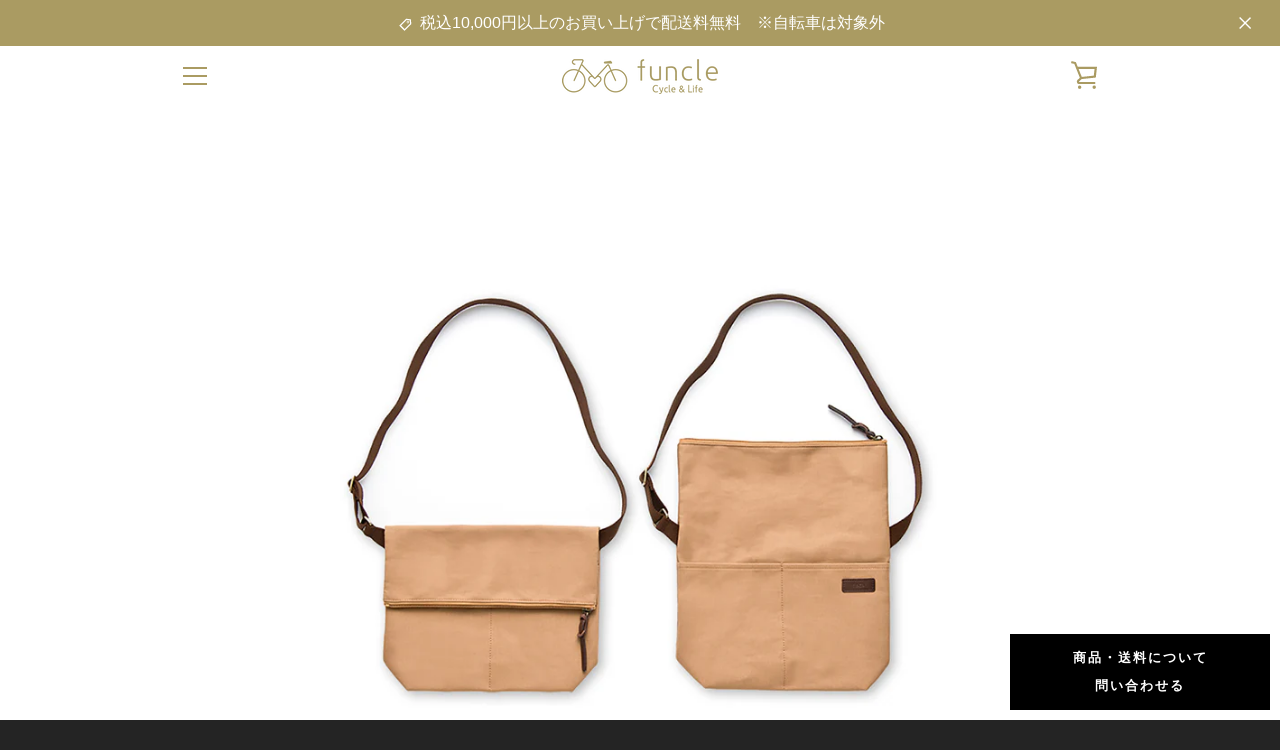

--- FILE ---
content_type: text/html; charset=utf-8
request_url: https://funcle.jp/products/moca_sacoche
body_size: 28421
content:


<!doctype html>
<html class="supports-no-js " lang="ja">
<head>



  <!-- Google Tag Manager -->
  <script>(function(w,d,s,l,i){w[l]=w[l]||[];w[l].push({'gtm.start':
new Date().getTime(),event:'gtm.js'});var f=d.getElementsByTagName(s)[0],
j=d.createElement(s),dl=l!='dataLayer'?'&l='+l:'';j.async=true;j.src=
'https://www.googletagmanager.com/gtm.js?id='+i+dl;f.parentNode.insertBefore(j,f);
})(window,document,'script','dataLayer','GTM-5JX7DTS');</script>
  <!-- End Google Tag Manager -->
  
 <!-- Global site tag (gtag.js) - Google Analytics -->
<script async src="https://www.googletagmanager.com/gtag/js?id=G-DDMS1CFGME"></script>
<script>
window.dataLayer = window.dataLayer || [];
function gtag(){dataLayer.push(arguments);}
gtag('js', new Date());



gtag('config', 'G-DDMS1CFGME');
</script>
  
  
  <meta charset="utf-8">

  <meta http-equiv="X-UA-Compatible" content="IE=edge,chrome=1">
  <meta name="viewport" content="width=device-width,initial-scale=1">
  <meta name="theme-color" content="#aa9b62">
  <link rel="canonical" href="https://funcle.jp/products/moca_sacoche">

  
    <link rel="shortcut icon" href="//funcle.jp/cdn/shop/files/1_d7e9489e-88d3-48e2-ac96-a9fdbf17589c_32x32.jpg?v=1631330890" type="image/png">
  

  <title>
    【moca】サコッシュ &ndash; Cycle &amp; Life funcle（ファンクル）
  </title>

  
    <meta name="description" content="街中や旅先でのちょっとした外出にちょうどいいバッグ。">
  

  <!-- /snippets/social-meta-tags.liquid -->




<meta property="og:site_name" content="Cycle &amp; Life funcle（ファンクル）">
<meta property="og:url" content="https://funcle.jp/products/moca_sacoche">
<meta property="og:title" content="【moca】サコッシュ">
<meta property="og:type" content="product">
<meta property="og:description" content="街中や旅先でのちょっとした外出にちょうどいいバッグ。">

  <meta property="og:price:amount" content="7,480">
  <meta property="og:price:currency" content="JPY">

<meta property="og:image" content="http://funcle.jp/cdn/shop/products/Cm_02_1200x1200.jpg?v=1614260801"><meta property="og:image" content="http://funcle.jp/cdn/shop/products/Na_02_1200x1200.jpg?v=1614260801"><meta property="og:image" content="http://funcle.jp/cdn/shop/products/sc01_1000_BK_1200x1200.png?v=1657088310">
<meta property="og:image:secure_url" content="https://funcle.jp/cdn/shop/products/Cm_02_1200x1200.jpg?v=1614260801"><meta property="og:image:secure_url" content="https://funcle.jp/cdn/shop/products/Na_02_1200x1200.jpg?v=1614260801"><meta property="og:image:secure_url" content="https://funcle.jp/cdn/shop/products/sc01_1000_BK_1200x1200.png?v=1657088310">


  <meta name="twitter:site" content="@funcle_jp">

<meta name="twitter:card" content="summary_large_image">
<meta name="twitter:title" content="【moca】サコッシュ">
<meta name="twitter:description" content="街中や旅先でのちょっとした外出にちょうどいいバッグ。">

  <style data-shopify>
  :root {
    --color-body-text: #4a4a4a;
    --color-body: #ffffff;
  }
</style>


  <script>window.performance && window.performance.mark && window.performance.mark('shopify.content_for_header.start');</script><meta id="shopify-digital-wallet" name="shopify-digital-wallet" content="/52599718060/digital_wallets/dialog">
<link rel="alternate" type="application/json+oembed" href="https://funcle.jp/products/moca_sacoche.oembed">
<script async="async" src="/checkouts/internal/preloads.js?locale=ja-JP"></script>
<script id="shopify-features" type="application/json">{"accessToken":"7713c68076f9f8a2027c09790e7b94ee","betas":["rich-media-storefront-analytics"],"domain":"funcle.jp","predictiveSearch":false,"shopId":52599718060,"locale":"ja"}</script>
<script>var Shopify = Shopify || {};
Shopify.shop = "itp-funcle.myshopify.com";
Shopify.locale = "ja";
Shopify.currency = {"active":"JPY","rate":"1.0"};
Shopify.country = "JP";
Shopify.theme = {"name":"Narrative_2108","id":125578412204,"schema_name":"Narrative","schema_version":"10.5.0","theme_store_id":829,"role":"main"};
Shopify.theme.handle = "null";
Shopify.theme.style = {"id":null,"handle":null};
Shopify.cdnHost = "funcle.jp/cdn";
Shopify.routes = Shopify.routes || {};
Shopify.routes.root = "/";</script>
<script type="module">!function(o){(o.Shopify=o.Shopify||{}).modules=!0}(window);</script>
<script>!function(o){function n(){var o=[];function n(){o.push(Array.prototype.slice.apply(arguments))}return n.q=o,n}var t=o.Shopify=o.Shopify||{};t.loadFeatures=n(),t.autoloadFeatures=n()}(window);</script>
<script id="shop-js-analytics" type="application/json">{"pageType":"product"}</script>
<script defer="defer" async type="module" src="//funcle.jp/cdn/shopifycloud/shop-js/modules/v2/client.init-shop-cart-sync_0MstufBG.ja.esm.js"></script>
<script defer="defer" async type="module" src="//funcle.jp/cdn/shopifycloud/shop-js/modules/v2/chunk.common_jll-23Z1.esm.js"></script>
<script defer="defer" async type="module" src="//funcle.jp/cdn/shopifycloud/shop-js/modules/v2/chunk.modal_HXih6-AF.esm.js"></script>
<script type="module">
  await import("//funcle.jp/cdn/shopifycloud/shop-js/modules/v2/client.init-shop-cart-sync_0MstufBG.ja.esm.js");
await import("//funcle.jp/cdn/shopifycloud/shop-js/modules/v2/chunk.common_jll-23Z1.esm.js");
await import("//funcle.jp/cdn/shopifycloud/shop-js/modules/v2/chunk.modal_HXih6-AF.esm.js");

  window.Shopify.SignInWithShop?.initShopCartSync?.({"fedCMEnabled":true,"windoidEnabled":true});

</script>
<script>(function() {
  var isLoaded = false;
  function asyncLoad() {
    if (isLoaded) return;
    isLoaded = true;
    var urls = ["https:\/\/cdn.shopify.com\/s\/files\/1\/0184\/4255\/1360\/files\/quicklink.min.js?v=1606279826\u0026shop=itp-funcle.myshopify.com","\/\/cdn.secomapp.com\/promotionpopup\/cdn\/allshops\/itp-funcle\/1635743726.js?shop=itp-funcle.myshopify.com"];
    for (var i = 0; i < urls.length; i++) {
      var s = document.createElement('script');
      s.type = 'text/javascript';
      s.async = true;
      s.src = urls[i];
      var x = document.getElementsByTagName('script')[0];
      x.parentNode.insertBefore(s, x);
    }
  };
  if(window.attachEvent) {
    window.attachEvent('onload', asyncLoad);
  } else {
    window.addEventListener('load', asyncLoad, false);
  }
})();</script>
<script id="__st">var __st={"a":52599718060,"offset":32400,"reqid":"9df2816c-95b2-4874-a59c-3f59be282e10-1769120355","pageurl":"funcle.jp\/products\/moca_sacoche","u":"466d03b228c2","p":"product","rtyp":"product","rid":6262468346028};</script>
<script>window.ShopifyPaypalV4VisibilityTracking = true;</script>
<script id="captcha-bootstrap">!function(){'use strict';const t='contact',e='account',n='new_comment',o=[[t,t],['blogs',n],['comments',n],[t,'customer']],c=[[e,'customer_login'],[e,'guest_login'],[e,'recover_customer_password'],[e,'create_customer']],r=t=>t.map((([t,e])=>`form[action*='/${t}']:not([data-nocaptcha='true']) input[name='form_type'][value='${e}']`)).join(','),a=t=>()=>t?[...document.querySelectorAll(t)].map((t=>t.form)):[];function s(){const t=[...o],e=r(t);return a(e)}const i='password',u='form_key',d=['recaptcha-v3-token','g-recaptcha-response','h-captcha-response',i],f=()=>{try{return window.sessionStorage}catch{return}},m='__shopify_v',_=t=>t.elements[u];function p(t,e,n=!1){try{const o=window.sessionStorage,c=JSON.parse(o.getItem(e)),{data:r}=function(t){const{data:e,action:n}=t;return t[m]||n?{data:e,action:n}:{data:t,action:n}}(c);for(const[e,n]of Object.entries(r))t.elements[e]&&(t.elements[e].value=n);n&&o.removeItem(e)}catch(o){console.error('form repopulation failed',{error:o})}}const l='form_type',E='cptcha';function T(t){t.dataset[E]=!0}const w=window,h=w.document,L='Shopify',v='ce_forms',y='captcha';let A=!1;((t,e)=>{const n=(g='f06e6c50-85a8-45c8-87d0-21a2b65856fe',I='https://cdn.shopify.com/shopifycloud/storefront-forms-hcaptcha/ce_storefront_forms_captcha_hcaptcha.v1.5.2.iife.js',D={infoText:'hCaptchaによる保護',privacyText:'プライバシー',termsText:'利用規約'},(t,e,n)=>{const o=w[L][v],c=o.bindForm;if(c)return c(t,g,e,D).then(n);var r;o.q.push([[t,g,e,D],n]),r=I,A||(h.body.append(Object.assign(h.createElement('script'),{id:'captcha-provider',async:!0,src:r})),A=!0)});var g,I,D;w[L]=w[L]||{},w[L][v]=w[L][v]||{},w[L][v].q=[],w[L][y]=w[L][y]||{},w[L][y].protect=function(t,e){n(t,void 0,e),T(t)},Object.freeze(w[L][y]),function(t,e,n,w,h,L){const[v,y,A,g]=function(t,e,n){const i=e?o:[],u=t?c:[],d=[...i,...u],f=r(d),m=r(i),_=r(d.filter((([t,e])=>n.includes(e))));return[a(f),a(m),a(_),s()]}(w,h,L),I=t=>{const e=t.target;return e instanceof HTMLFormElement?e:e&&e.form},D=t=>v().includes(t);t.addEventListener('submit',(t=>{const e=I(t);if(!e)return;const n=D(e)&&!e.dataset.hcaptchaBound&&!e.dataset.recaptchaBound,o=_(e),c=g().includes(e)&&(!o||!o.value);(n||c)&&t.preventDefault(),c&&!n&&(function(t){try{if(!f())return;!function(t){const e=f();if(!e)return;const n=_(t);if(!n)return;const o=n.value;o&&e.removeItem(o)}(t);const e=Array.from(Array(32),(()=>Math.random().toString(36)[2])).join('');!function(t,e){_(t)||t.append(Object.assign(document.createElement('input'),{type:'hidden',name:u})),t.elements[u].value=e}(t,e),function(t,e){const n=f();if(!n)return;const o=[...t.querySelectorAll(`input[type='${i}']`)].map((({name:t})=>t)),c=[...d,...o],r={};for(const[a,s]of new FormData(t).entries())c.includes(a)||(r[a]=s);n.setItem(e,JSON.stringify({[m]:1,action:t.action,data:r}))}(t,e)}catch(e){console.error('failed to persist form',e)}}(e),e.submit())}));const S=(t,e)=>{t&&!t.dataset[E]&&(n(t,e.some((e=>e===t))),T(t))};for(const o of['focusin','change'])t.addEventListener(o,(t=>{const e=I(t);D(e)&&S(e,y())}));const B=e.get('form_key'),M=e.get(l),P=B&&M;t.addEventListener('DOMContentLoaded',(()=>{const t=y();if(P)for(const e of t)e.elements[l].value===M&&p(e,B);[...new Set([...A(),...v().filter((t=>'true'===t.dataset.shopifyCaptcha))])].forEach((e=>S(e,t)))}))}(h,new URLSearchParams(w.location.search),n,t,e,['guest_login'])})(!0,!0)}();</script>
<script integrity="sha256-4kQ18oKyAcykRKYeNunJcIwy7WH5gtpwJnB7kiuLZ1E=" data-source-attribution="shopify.loadfeatures" defer="defer" src="//funcle.jp/cdn/shopifycloud/storefront/assets/storefront/load_feature-a0a9edcb.js" crossorigin="anonymous"></script>
<script data-source-attribution="shopify.dynamic_checkout.dynamic.init">var Shopify=Shopify||{};Shopify.PaymentButton=Shopify.PaymentButton||{isStorefrontPortableWallets:!0,init:function(){window.Shopify.PaymentButton.init=function(){};var t=document.createElement("script");t.src="https://funcle.jp/cdn/shopifycloud/portable-wallets/latest/portable-wallets.ja.js",t.type="module",document.head.appendChild(t)}};
</script>
<script data-source-attribution="shopify.dynamic_checkout.buyer_consent">
  function portableWalletsHideBuyerConsent(e){var t=document.getElementById("shopify-buyer-consent"),n=document.getElementById("shopify-subscription-policy-button");t&&n&&(t.classList.add("hidden"),t.setAttribute("aria-hidden","true"),n.removeEventListener("click",e))}function portableWalletsShowBuyerConsent(e){var t=document.getElementById("shopify-buyer-consent"),n=document.getElementById("shopify-subscription-policy-button");t&&n&&(t.classList.remove("hidden"),t.removeAttribute("aria-hidden"),n.addEventListener("click",e))}window.Shopify?.PaymentButton&&(window.Shopify.PaymentButton.hideBuyerConsent=portableWalletsHideBuyerConsent,window.Shopify.PaymentButton.showBuyerConsent=portableWalletsShowBuyerConsent);
</script>
<script data-source-attribution="shopify.dynamic_checkout.cart.bootstrap">document.addEventListener("DOMContentLoaded",(function(){function t(){return document.querySelector("shopify-accelerated-checkout-cart, shopify-accelerated-checkout")}if(t())Shopify.PaymentButton.init();else{new MutationObserver((function(e,n){t()&&(Shopify.PaymentButton.init(),n.disconnect())})).observe(document.body,{childList:!0,subtree:!0})}}));
</script>

<script>window.performance && window.performance.mark && window.performance.mark('shopify.content_for_header.end');</script>

  



<style>@font-face {
  font-family: "Bodoni Moda";
  font-weight: 400;
  font-style: normal;
  src: url("//funcle.jp/cdn/fonts/bodoni_moda/bodonimoda_n4.025af1859727a91866b3c708393a6dc972156491.woff2") format("woff2"),
       url("//funcle.jp/cdn/fonts/bodoni_moda/bodonimoda_n4.aebb4417dfed0dc5ec4a330249c3862add089916.woff") format("woff");
}

  
/* ------------------------ Critical Helper Classes ------------------------- */
.critical-hide {
  display: none;
}

.critical-clear {
  opacity: 0;
  visibility: hidden;
}

.drawer-cover {
  opacity: 0;
}

.main-content .shopify-section {
  display: none;
}

.main-content .shopify-section:first-child {
  display: inherit;
}

body:not(.template-index) .main-content {
  opacity: 0;
}


/* ----------------------------- Global Styles ------------------------------ */
*, *::before, *::after {
  box-sizing: border-box;
}

html {
  font-size: 50%;
  background-color: #ffffff;
}

body {
  margin: 0;
  font-size: 1.6rem;
  font-family: "system_ui", -apple-system, 'Segoe UI', Roboto, 'Helvetica Neue', 'Noto Sans', 'Liberation Sans', Arial, sans-serif, 'Apple Color Emoji', 'Segoe UI Emoji', 'Segoe UI Symbol', 'Noto Color Emoji';
  font-style: normal;
  font-weight: 400;
  color: #4a4a4a;
  line-height: 1.625;
}

.page-width {
  max-width: 980px;
  padding: 0 20px;
  margin: 0 auto;
}

/* ---------------------------- Helper Classes ------------------------------ */
.visually-hidden,
.icon__fallback-text {
  position: absolute !important;
  overflow: hidden;
  clip: rect(0 0 0 0);
  height: 1px;
  width: 1px;
  padding: 0;
  border: 0;
}

/* ----------------------------- Typography --------------------------------- */
body {
  -webkit-font-smoothing: antialiased;
  -webkit-text-size-adjust: 100%;
}

.h4 {
  letter-spacing: inherit;
  text-transform: inherit;
  font-family: "Bodoni Moda", serif;
  font-style: normal;
  font-weight: 400;
}


.h4 a {
  color: inherit;
  text-decoration: none;
  font-weight: inherit;
}

.h4 {
  font-size: 2.2rem;
}

@media only screen and (min-width: 750px) {
  .h4 {
    font-size: 2.4rem;
    line-height: 1.5;
  }
}

/* ------------------------------ Buttons ----------------------------------- */
.btn,
.btn--secondary {
  -moz-user-select: "none";
  -ms-user-select: "none";
  -webkit-user-select: "none";
  user-select: "none";
  -webkit-appearance: none;
  -moz-appearance: none;
  appearance: none;
  display: inline-block;
  position: relative;
  width: auto;
  background-color: #aa9b62;
  border-radius: 0;
  color: #ffffff;
  border: 2px solid #aa9b62;
  font-size: 1.4rem;
  font-weight: 700;
  letter-spacing: 1.5px;
  text-decoration: none;
  text-align: center;
  text-transform: uppercase;
  padding: 10px 30px;
  line-height: 2.2;
  vertical-align: middle;
  cursor: pointer;
  transition: outline 0.1s linear;
  box-sizing: border-box;
}

.btn--square {
  width: 50px;
  height: 50px;
  padding: 0;
  text-align: center;
  line-height: 50px;
}

.btn--clear {
  position: relative;
  background-color: transparent;
  border: 0;
  color: #4a4a4a;
  transition: 0.15s opacity ease-out;
}

.btn--clear:hover::after,
.btn--clear::after {
  outline: 0 !important;
}

.btn::after,
.btn--secondary::after {
  content: '';
  display: block;
  position: absolute;
  top: 0;
  left: 0;
  width: 100%;
  height: 100%;
  outline: 2px solid #aa9b62;
  transition: outline 0.1s linear;
}

/* -------------------------------- Icons ----------------------------------- */
.icon {
  display: inline-block;
  width: 20px;
  height: 20px;
  vertical-align: middle;
}

/* ----------------------------- Site Header -------------------------------- */
.site-header {
  position: relative;
  transition: transform 0.25s ease-out;
  z-index: 10;
}

.site-header--transparent {
  position: absolute;
  top: 0;
  left: 0;
  right: 0;
  z-index: 10;
}

.site-header__wrapper {
  position: relative;
  min-height: 60px;
  width: 100%;
  background-color: #fff;
  z-index: 10;
}

.site-header--transparent .site-header__wrapper {
  background-color: transparent;
}

.site-header__wrapper svg {
  fill: #aa9b62;
}

.site-header__wrapper--transitioning {
  transition: background-color 0.25s ease-out, margin-top 0.25s ease-out;
}

.announcement-bar {
  display: none;
  text-align: center;
  position: relative;
  text-decoration: none;
  z-index: 10;
}

.announcement-bar--visible {
  display: block;
}

.announcement-bar__message {
  font-size: 16px;
  font-weight: 400;
  padding: 10px 20px;
  margin-bottom: 0;
}

.announcement-bar__message .icon {
  fill: currentColor;
}

.announcement-bar__close {
  position: absolute;
  right: 20px;
  padding: 0;
  width: 30px;
  height: 30px;
  line-height: 100%;
  top: 50%;
  -ms-transform: translateY(-50%);
  -webkit-transform: translateY(-50%);
  transform: translateY(-50%);
}

.announcement-bar__close .icon {
  width: 12px;
  height: 12px;
  fill: currentColor;
}

.site-header-sections {
  display: -webkit-flex;
  display: -ms-flexbox;
  display: flex;
  width: 100%;
  -ms-flex-align: center;
  -webkit-align-items: center;
  -moz-align-items: center;
  -ms-align-items: center;
  -o-align-items: center;
  align-items: center;
  min-height: 60px;
}

.site-header__section--title {
  display: -webkit-flex;
  display: -ms-flexbox;
  display: flex;
  width: 100%;
  -webkit-justify-content: center;
  -ms-justify-content: center;
  justify-content: center;
}

.site-header__logo-wrapper {
  display: inline-block;
  margin: 0;
  padding: 10px 0;
  text-align: center;
  line-height: 1.2;
}

.site-header__logo {
  display: block;
}

.site-header__logo-image {
  display: block;
  margin: 0 auto;
}

.site-header--transparent .site-header__logo-image {
  display: none;
}

@media only screen and (max-width: 749px) {
  .site-header__logo-image {
    max-height: 30px;
  }
}

.site-header__logo-image--transparent {
  display: none;
}

.site-header--transparent .site-header__logo-image--transparent {
  display: block;
}

.navigation-open .site-header__logo-image--transparent,
html.supports-no-js .site-header__logo-image--transparent {
  display: none;
}

.site-header__cart svg {
  width: 22px;
  height: 30px;
  margin: -2px 0 0 -2px;
}

@media only screen and (min-width: 750px) {
  .site-header__cart svg {
    width: 26px;
  }
}

.site-header__cart::after {
  border-color: #4a4a4a;
}

.site-header__cart-bubble {
  position: absolute;
  top: 15px;
  right: 10px;
  width: 10px;
  height: 10px;
  background-color: #aa9b62;
  border-radius: 50%;
  opacity: 0;
  transition: all 0.25s ease-out;
  -ms-transform: scale(0);
  -webkit-transform: scale(0);
  transform: scale(0);
}

@media only screen and (min-width: 750px) {
  .site-header__cart-bubble {
    top:15px;
    right: 9px;
  }
}

.site-header__cart .site-header__cart-bubble {
  top: 13px;
}

@media only screen and (min-width: 750px) {
  .site-header__cart .site-header__cart-bubble {
    top: 12px;
  }
}

.site-header__cart-bubble--visible {
  opacity: 1;
  -ms-transform: scale(1);
  -webkit-transform: scale(1);
  transform: scale(1);
}

.burger-icon {
  display: block;
  height: 2px;
  width: 16px;
  left: 50%;
  margin-left: -8px;
  background: #aa9b62;
  position: absolute;
  transition: all 0.25s ease-out;
}

@media only screen and (min-width: 750px) {
  .burger-icon {
    height:2px;
    width: 24px;
    left: 50%;
    margin-left: -12px;
  }
}

.burger-icon--top {
  top: 18px;
}

@media only screen and (min-width: 750px) {
  .burger-icon--top {
    top: 16px;
  }
}

.site-header__navigation--active .burger-icon--top {
  top: 25px;
  transform: rotate(45deg);
}

.burger-icon--mid {
  top: 24px;
}

@media only screen and (min-width: 750px) {
  .burger-icon--mid {
    top: 24px;
  }
}

.site-header__navigation--active .burger-icon--mid {
  opacity: 0;
}

.burger-icon--bottom {
  top: 30px;
}

@media only screen and (min-width: 750px) {
  .burger-icon--bottom {
    top: 32px;
  }
}

.site-header__navigation--active .burger-icon--bottom {
  top: 25px;
  transform: rotate(-45deg);
}

.site-header__navigation {
  position: relative;
}

.site-header__navigation svg {
  width: 20px;
  height: 30px;
}

.site-header__navigation::after {
  border-color: #4a4a4a;
}

/* ----------------------------- Slideshow --------------------------------- */
.slideshow {
  display: -webkit-flex;
  display: -ms-flexbox;
  display: flex;
  width: 100%;
  position: relative;
  overflow: hidden;
  min-height: 300px;
  max-height: calc(100vh - 35px);
  background-color: #d9d9d9;
}

.slideshow--full .slideshow {
  height: calc(100vh - 35px);
}

@media only screen and (max-width: 749px) {
  .slideshow--adapt .slideshow {
    max-height: 125vw;
    min-height: 75vw;
  }
}

.slideshow__slides {
  margin: 0;
  padding: 0;
  list-style: none;
}

.slideshow__slide {
  position: absolute;
  height: 100%;
  width: 100%;
  opacity: 0;
  z-index: 0;
  transition: all 0.5s cubic-bezier(0, 0, 0, 1);
}

.slideshow__slide--active {
  transition: all 0.5s cubic-bezier(0, 0, 0, 1);
  opacity: 1;
  z-index: 2;
}

.slideshow__overlay::before {
  content: '';
  position: absolute;
  top: 0;
  right: 0;
  bottom: 0;
  left: 0;
  z-index: 3;
}

.slideshow__image {
  height: 100%;
  width: 100%;
  object-fit: cover;
  z-index: 1;
  transition: opacity 0.8s cubic-bezier(0.44, 0.13, 0.48, 0.87),filter 400ms,-webkit-filter 400ms;
  font-family: "object-fit: cover";
}

.slideshow__image .placeholder-svg {
  display: block;
  fill: rgba(74,74,74,0.35);
  background-color: #f1eee6;
  position: absolute;
  top: 50%;
  left: 50%;
  height: 100%;
  width: auto;
  max-height: none;
  max-width: none;
  -ms-transform: translate(-50%, -50%);
  -webkit-transform: translate(-50%, -50%);
  transform: translate(-50%, -50%);
}

.slideshow__image .placeholder-background {
  background-color: #faf9f6;
  position: absolute;
  top: 0;
  right: 0;
  bottom: 0;
  left: 0;
}

.slideshow__navigation {
  margin: 0;
  padding: 0;
  list-style: none;
}

.slideshow__text-content-mobile,
.slideshow__button-cta-single {
  display: none;
}

.slideshow__indicators {
  margin: 0;
  padding: 0;
  list-style: none;
}
</style>

  


<link title="theme" rel="preload" href="//funcle.jp/cdn/shop/t/5/assets/theme.scss.css?v=40843831080753916221759332273" as="style">
<noscript><link rel="stylesheet" href="//funcle.jp/cdn/shop/t/5/assets/theme.scss.css?v=40843831080753916221759332273"></noscript>

<script>
/*! loadCSS. [c]2017 Filament Group, Inc. MIT License */
!function(a){"use strict";var b=function(b,c,d){function e(a){return h.body?a():void setTimeout(function(){e(a)})}function f(){i.addEventListener&&i.removeEventListener("load",f);if(!Shopify.designMode)i.media=d||"all"}var g,h=a.document,i=h.createElement("link");if(c)g=c;else{var j=(h.body||h.getElementsByTagName("head")[0]).childNodes;g=j[j.length-1]}var k=h.styleSheets;i.rel="stylesheet",i.href=b,i.media=Shopify.designMode?d||"all":"only x",e(function(){g.parentNode.insertBefore(i,c?g:g.nextSibling)});var l=function(a){for(var b=i.href,c=k.length;c--;)if(k[c].href===b)return a();setTimeout(function(){l(a)})};return i.addEventListener&&i.addEventListener("load",f),i.onloadcssdefined=l,l(f),i};"undefined"!=typeof exports?exports.loadCSS=b:a.loadCSS=b}("undefined"!=typeof global?global:this);
/*! onloadCSS. (onload callback for loadCSS) [c]2017 Filament Group, Inc. MIT License */
function onloadCSS(a,b){function c(){!d&&b&&(d=!0,b.call(a))}var d;a.addEventListener&&a.addEventListener("load",c),a.attachEvent&&a.attachEvent("onload",c),"isApplicationInstalled"in navigator&&"onloadcssdefined"in a&&a.onloadcssdefined(c)}

// Insert our stylesheet before our preload <link> tag
var preload = document.querySelector('link[href="//funcle.jp/cdn/shop/t/5/assets/theme.scss.css?v=40843831080753916221759332273"]');
var stylesheet = loadCSS('//funcle.jp/cdn/shop/t/5/assets/theme.scss.css?v=40843831080753916221759332273', preload);
// Create a property to easily detect if the stylesheet is done loading
onloadCSS(stylesheet, function() { stylesheet.loaded = true; });
</script>


  <script>
    var theme = {
      stylesheet: "//funcle.jp/cdn/shop/t/5/assets/theme.scss.css?v=40843831080753916221759332273",
      modelViewerUiSprite: "//funcle.jp/cdn/shop/t/5/assets/model-viewer-ui-sprite.svg?v=51012726060321609211628585240",
      plyrSprite: "//funcle.jp/cdn/shop/t/5/assets/plyr-sprite.svg?v=50389300931231853141628585241",
      strings: {
        addToCart: "カートに追加する",
        soldOut: "SOLD OUT",
        unavailable: "お取り扱いできません",
        addItemSuccess: "商品がカートに追加されました！",
        viewCart: "カートを見る",
        external: "外部のウェブサイトを開きます。",
        newWindow: "新しいウィンドウで開きます。",
        newWindowExternal: "外部のウェブサイトを新しいウィンドウで開きます。",
        cartError: "お客様のカートをアップデートするときにエラーが発生しました。再度お試しください。",
        cartQuantityError: "[title]は[quantity]個しかカートに追加することができません。",
        regularPrice: "通常価格",
        salePrice: "販売価格",
        unitPrice: "単価",
        unitPriceSeparator: "あたり",
        newsletter: {
          blankError: "Eメールは空欄にできません。",
          invalidError: "有効なEメールアドレスを入力して下さい。"
        },
        map: {
          zeroResults: "その住所は見つかりませんでした",
          overQueryLimit: "Google APIの使用量の制限を超えました。\u003ca href=\"https:\/\/developers.google.com\/maps\/premium\/usage-limits\"\u003eプレミアムプラン\u003c\/a\u003eへのアップグレードをご検討ください。",
          authError: "あなたのGoogle Mapsのアカウント認証で問題が発生しました。\u003ca href=\"https:\/\/developers.google.com\/maps\/documentation\/javascript\/get-api-key\"\u003eJavaScript API\u003c\/a\u003eと\u003ca href=\"https:\/\/developers.google.com\/maps\/documentation\/geocoding\/get-api-key\"\u003eジオコーディング API\u003c\/a\u003eを作成し、アプリの許可を有効にしてください。",
          addressError: "住所を調べる際にエラーが発生しました"
        },
        slideshow: {
          loadSlideA11yString: "スライド[slide_number]を読み込む",
          activeSlideA11yString: "スライド[slide_number]、現在"
        }
      },
      isOnline: true,
      moneyFormat: "¥{{amount_no_decimals}}",
      mediaQuerySmall: 750,
      mediaQueryMedium: 990
    };

    

    document.documentElement.className = document.documentElement.className.replace('supports-no-js', '');
  </script>

  <script src="//funcle.jp/cdn/shop/t/5/assets/lazysizes.min.js?v=41644173127543473891628585240" async="async"></script>
  <script src="//funcle.jp/cdn/shop/t/5/assets/vendor.min.js?v=85821191610609335681628585243" defer="defer"></script>
  <script src="//funcle.jp/cdn/shop/t/5/assets/theme.min.js?v=143434099123678971721628585242" defer="defer"></script>
  <script src="//funcle.jp/cdn/shop/t/5/assets/custom.js?v=127085024560472247711644627841" defer="defer"></script>

<!--begin-boost-pfs-filter-css-->
  <link rel="preload stylesheet" href="//funcle.jp/cdn/shop/t/5/assets/boost-pfs-instant-search.css?v=145968863963398769471637221580" as="style"><link href="//funcle.jp/cdn/shop/t/5/assets/boost-pfs-custom.css?v=131167852511731416451637222735" rel="stylesheet" type="text/css" media="all" />

<!--end-boost-pfs-filter-css-->


<link rel="dns-prefetch" href="https://cdn.secomapp.com/">
<link rel="dns-prefetch" href="https://ajax.googleapis.com/">
<link rel="dns-prefetch" href="https://cdnjs.cloudflare.com/">
<link rel="preload" as="stylesheet" href="//funcle.jp/cdn/shop/t/5/assets/sca-pp.css?v=178374312540912810101635734388">

<link rel="stylesheet" href="//funcle.jp/cdn/shop/t/5/assets/sca-pp.css?v=178374312540912810101635734388">
 <script>
  
    SCAPPLive = {};
  
  SCAPPShop = {};
    
  </script> 
<link href="https://monorail-edge.shopifysvc.com" rel="dns-prefetch">
<script>(function(){if ("sendBeacon" in navigator && "performance" in window) {try {var session_token_from_headers = performance.getEntriesByType('navigation')[0].serverTiming.find(x => x.name == '_s').description;} catch {var session_token_from_headers = undefined;}var session_cookie_matches = document.cookie.match(/_shopify_s=([^;]*)/);var session_token_from_cookie = session_cookie_matches && session_cookie_matches.length === 2 ? session_cookie_matches[1] : "";var session_token = session_token_from_headers || session_token_from_cookie || "";function handle_abandonment_event(e) {var entries = performance.getEntries().filter(function(entry) {return /monorail-edge.shopifysvc.com/.test(entry.name);});if (!window.abandonment_tracked && entries.length === 0) {window.abandonment_tracked = true;var currentMs = Date.now();var navigation_start = performance.timing.navigationStart;var payload = {shop_id: 52599718060,url: window.location.href,navigation_start,duration: currentMs - navigation_start,session_token,page_type: "product"};window.navigator.sendBeacon("https://monorail-edge.shopifysvc.com/v1/produce", JSON.stringify({schema_id: "online_store_buyer_site_abandonment/1.1",payload: payload,metadata: {event_created_at_ms: currentMs,event_sent_at_ms: currentMs}}));}}window.addEventListener('pagehide', handle_abandonment_event);}}());</script>
<script id="web-pixels-manager-setup">(function e(e,d,r,n,o){if(void 0===o&&(o={}),!Boolean(null===(a=null===(i=window.Shopify)||void 0===i?void 0:i.analytics)||void 0===a?void 0:a.replayQueue)){var i,a;window.Shopify=window.Shopify||{};var t=window.Shopify;t.analytics=t.analytics||{};var s=t.analytics;s.replayQueue=[],s.publish=function(e,d,r){return s.replayQueue.push([e,d,r]),!0};try{self.performance.mark("wpm:start")}catch(e){}var l=function(){var e={modern:/Edge?\/(1{2}[4-9]|1[2-9]\d|[2-9]\d{2}|\d{4,})\.\d+(\.\d+|)|Firefox\/(1{2}[4-9]|1[2-9]\d|[2-9]\d{2}|\d{4,})\.\d+(\.\d+|)|Chrom(ium|e)\/(9{2}|\d{3,})\.\d+(\.\d+|)|(Maci|X1{2}).+ Version\/(15\.\d+|(1[6-9]|[2-9]\d|\d{3,})\.\d+)([,.]\d+|)( \(\w+\)|)( Mobile\/\w+|) Safari\/|Chrome.+OPR\/(9{2}|\d{3,})\.\d+\.\d+|(CPU[ +]OS|iPhone[ +]OS|CPU[ +]iPhone|CPU IPhone OS|CPU iPad OS)[ +]+(15[._]\d+|(1[6-9]|[2-9]\d|\d{3,})[._]\d+)([._]\d+|)|Android:?[ /-](13[3-9]|1[4-9]\d|[2-9]\d{2}|\d{4,})(\.\d+|)(\.\d+|)|Android.+Firefox\/(13[5-9]|1[4-9]\d|[2-9]\d{2}|\d{4,})\.\d+(\.\d+|)|Android.+Chrom(ium|e)\/(13[3-9]|1[4-9]\d|[2-9]\d{2}|\d{4,})\.\d+(\.\d+|)|SamsungBrowser\/([2-9]\d|\d{3,})\.\d+/,legacy:/Edge?\/(1[6-9]|[2-9]\d|\d{3,})\.\d+(\.\d+|)|Firefox\/(5[4-9]|[6-9]\d|\d{3,})\.\d+(\.\d+|)|Chrom(ium|e)\/(5[1-9]|[6-9]\d|\d{3,})\.\d+(\.\d+|)([\d.]+$|.*Safari\/(?![\d.]+ Edge\/[\d.]+$))|(Maci|X1{2}).+ Version\/(10\.\d+|(1[1-9]|[2-9]\d|\d{3,})\.\d+)([,.]\d+|)( \(\w+\)|)( Mobile\/\w+|) Safari\/|Chrome.+OPR\/(3[89]|[4-9]\d|\d{3,})\.\d+\.\d+|(CPU[ +]OS|iPhone[ +]OS|CPU[ +]iPhone|CPU IPhone OS|CPU iPad OS)[ +]+(10[._]\d+|(1[1-9]|[2-9]\d|\d{3,})[._]\d+)([._]\d+|)|Android:?[ /-](13[3-9]|1[4-9]\d|[2-9]\d{2}|\d{4,})(\.\d+|)(\.\d+|)|Mobile Safari.+OPR\/([89]\d|\d{3,})\.\d+\.\d+|Android.+Firefox\/(13[5-9]|1[4-9]\d|[2-9]\d{2}|\d{4,})\.\d+(\.\d+|)|Android.+Chrom(ium|e)\/(13[3-9]|1[4-9]\d|[2-9]\d{2}|\d{4,})\.\d+(\.\d+|)|Android.+(UC? ?Browser|UCWEB|U3)[ /]?(15\.([5-9]|\d{2,})|(1[6-9]|[2-9]\d|\d{3,})\.\d+)\.\d+|SamsungBrowser\/(5\.\d+|([6-9]|\d{2,})\.\d+)|Android.+MQ{2}Browser\/(14(\.(9|\d{2,})|)|(1[5-9]|[2-9]\d|\d{3,})(\.\d+|))(\.\d+|)|K[Aa][Ii]OS\/(3\.\d+|([4-9]|\d{2,})\.\d+)(\.\d+|)/},d=e.modern,r=e.legacy,n=navigator.userAgent;return n.match(d)?"modern":n.match(r)?"legacy":"unknown"}(),u="modern"===l?"modern":"legacy",c=(null!=n?n:{modern:"",legacy:""})[u],f=function(e){return[e.baseUrl,"/wpm","/b",e.hashVersion,"modern"===e.buildTarget?"m":"l",".js"].join("")}({baseUrl:d,hashVersion:r,buildTarget:u}),m=function(e){var d=e.version,r=e.bundleTarget,n=e.surface,o=e.pageUrl,i=e.monorailEndpoint;return{emit:function(e){var a=e.status,t=e.errorMsg,s=(new Date).getTime(),l=JSON.stringify({metadata:{event_sent_at_ms:s},events:[{schema_id:"web_pixels_manager_load/3.1",payload:{version:d,bundle_target:r,page_url:o,status:a,surface:n,error_msg:t},metadata:{event_created_at_ms:s}}]});if(!i)return console&&console.warn&&console.warn("[Web Pixels Manager] No Monorail endpoint provided, skipping logging."),!1;try{return self.navigator.sendBeacon.bind(self.navigator)(i,l)}catch(e){}var u=new XMLHttpRequest;try{return u.open("POST",i,!0),u.setRequestHeader("Content-Type","text/plain"),u.send(l),!0}catch(e){return console&&console.warn&&console.warn("[Web Pixels Manager] Got an unhandled error while logging to Monorail."),!1}}}}({version:r,bundleTarget:l,surface:e.surface,pageUrl:self.location.href,monorailEndpoint:e.monorailEndpoint});try{o.browserTarget=l,function(e){var d=e.src,r=e.async,n=void 0===r||r,o=e.onload,i=e.onerror,a=e.sri,t=e.scriptDataAttributes,s=void 0===t?{}:t,l=document.createElement("script"),u=document.querySelector("head"),c=document.querySelector("body");if(l.async=n,l.src=d,a&&(l.integrity=a,l.crossOrigin="anonymous"),s)for(var f in s)if(Object.prototype.hasOwnProperty.call(s,f))try{l.dataset[f]=s[f]}catch(e){}if(o&&l.addEventListener("load",o),i&&l.addEventListener("error",i),u)u.appendChild(l);else{if(!c)throw new Error("Did not find a head or body element to append the script");c.appendChild(l)}}({src:f,async:!0,onload:function(){if(!function(){var e,d;return Boolean(null===(d=null===(e=window.Shopify)||void 0===e?void 0:e.analytics)||void 0===d?void 0:d.initialized)}()){var d=window.webPixelsManager.init(e)||void 0;if(d){var r=window.Shopify.analytics;r.replayQueue.forEach((function(e){var r=e[0],n=e[1],o=e[2];d.publishCustomEvent(r,n,o)})),r.replayQueue=[],r.publish=d.publishCustomEvent,r.visitor=d.visitor,r.initialized=!0}}},onerror:function(){return m.emit({status:"failed",errorMsg:"".concat(f," has failed to load")})},sri:function(e){var d=/^sha384-[A-Za-z0-9+/=]+$/;return"string"==typeof e&&d.test(e)}(c)?c:"",scriptDataAttributes:o}),m.emit({status:"loading"})}catch(e){m.emit({status:"failed",errorMsg:(null==e?void 0:e.message)||"Unknown error"})}}})({shopId: 52599718060,storefrontBaseUrl: "https://funcle.jp",extensionsBaseUrl: "https://extensions.shopifycdn.com/cdn/shopifycloud/web-pixels-manager",monorailEndpoint: "https://monorail-edge.shopifysvc.com/unstable/produce_batch",surface: "storefront-renderer",enabledBetaFlags: ["2dca8a86"],webPixelsConfigList: [{"id":"407568556","configuration":"{\"config\":\"{\\\"pixel_id\\\":\\\"G-DDMS1CFGME\\\",\\\"gtag_events\\\":[{\\\"type\\\":\\\"purchase\\\",\\\"action_label\\\":\\\"G-DDMS1CFGME\\\"},{\\\"type\\\":\\\"page_view\\\",\\\"action_label\\\":\\\"G-DDMS1CFGME\\\"},{\\\"type\\\":\\\"view_item\\\",\\\"action_label\\\":\\\"G-DDMS1CFGME\\\"},{\\\"type\\\":\\\"search\\\",\\\"action_label\\\":\\\"G-DDMS1CFGME\\\"},{\\\"type\\\":\\\"add_to_cart\\\",\\\"action_label\\\":\\\"G-DDMS1CFGME\\\"},{\\\"type\\\":\\\"begin_checkout\\\",\\\"action_label\\\":\\\"G-DDMS1CFGME\\\"},{\\\"type\\\":\\\"add_payment_info\\\",\\\"action_label\\\":\\\"G-DDMS1CFGME\\\"}],\\\"enable_monitoring_mode\\\":false}\"}","eventPayloadVersion":"v1","runtimeContext":"OPEN","scriptVersion":"b2a88bafab3e21179ed38636efcd8a93","type":"APP","apiClientId":1780363,"privacyPurposes":[],"dataSharingAdjustments":{"protectedCustomerApprovalScopes":["read_customer_address","read_customer_email","read_customer_name","read_customer_personal_data","read_customer_phone"]}},{"id":"139559084","configuration":"{\"pixel_id\":\"190755519120708\",\"pixel_type\":\"facebook_pixel\",\"metaapp_system_user_token\":\"-\"}","eventPayloadVersion":"v1","runtimeContext":"OPEN","scriptVersion":"ca16bc87fe92b6042fbaa3acc2fbdaa6","type":"APP","apiClientId":2329312,"privacyPurposes":["ANALYTICS","MARKETING","SALE_OF_DATA"],"dataSharingAdjustments":{"protectedCustomerApprovalScopes":["read_customer_address","read_customer_email","read_customer_name","read_customer_personal_data","read_customer_phone"]}},{"id":"shopify-app-pixel","configuration":"{}","eventPayloadVersion":"v1","runtimeContext":"STRICT","scriptVersion":"0450","apiClientId":"shopify-pixel","type":"APP","privacyPurposes":["ANALYTICS","MARKETING"]},{"id":"shopify-custom-pixel","eventPayloadVersion":"v1","runtimeContext":"LAX","scriptVersion":"0450","apiClientId":"shopify-pixel","type":"CUSTOM","privacyPurposes":["ANALYTICS","MARKETING"]}],isMerchantRequest: false,initData: {"shop":{"name":"Cycle \u0026 Life funcle（ファンクル）","paymentSettings":{"currencyCode":"JPY"},"myshopifyDomain":"itp-funcle.myshopify.com","countryCode":"JP","storefrontUrl":"https:\/\/funcle.jp"},"customer":null,"cart":null,"checkout":null,"productVariants":[{"price":{"amount":7480.0,"currencyCode":"JPY"},"product":{"title":"【moca】サコッシュ","vendor":"moca","id":"6262468346028","untranslatedTitle":"【moca】サコッシュ","url":"\/products\/moca_sacoche","type":"バッグ"},"id":"38061290717356","image":{"src":"\/\/funcle.jp\/cdn\/shop\/products\/Cm_02.jpg?v=1614260801"},"sku":"","title":"キャメル","untranslatedTitle":"キャメル"},{"price":{"amount":7480.0,"currencyCode":"JPY"},"product":{"title":"【moca】サコッシュ","vendor":"moca","id":"6262468346028","untranslatedTitle":"【moca】サコッシュ","url":"\/products\/moca_sacoche","type":"バッグ"},"id":"38061290782892","image":{"src":"\/\/funcle.jp\/cdn\/shop\/products\/Na_02.jpg?v=1614260801"},"sku":"","title":"ホワイト","untranslatedTitle":"ホワイト"},{"price":{"amount":7480.0,"currencyCode":"JPY"},"product":{"title":"【moca】サコッシュ","vendor":"moca","id":"6262468346028","untranslatedTitle":"【moca】サコッシュ","url":"\/products\/moca_sacoche","type":"バッグ"},"id":"41762902245548","image":{"src":"\/\/funcle.jp\/cdn\/shop\/products\/sc01_1000_BK.png?v=1657088310"},"sku":"","title":"ブラック","untranslatedTitle":"ブラック"},{"price":{"amount":7480.0,"currencyCode":"JPY"},"product":{"title":"【moca】サコッシュ","vendor":"moca","id":"6262468346028","untranslatedTitle":"【moca】サコッシュ","url":"\/products\/moca_sacoche","type":"バッグ"},"id":"38061290750124","image":{"src":"\/\/funcle.jp\/cdn\/shop\/products\/sc01_image02.jpg?v=1657088310"},"sku":"","title":"ネイビー","untranslatedTitle":"ネイビー"}],"purchasingCompany":null},},"https://funcle.jp/cdn","fcfee988w5aeb613cpc8e4bc33m6693e112",{"modern":"","legacy":""},{"shopId":"52599718060","storefrontBaseUrl":"https:\/\/funcle.jp","extensionBaseUrl":"https:\/\/extensions.shopifycdn.com\/cdn\/shopifycloud\/web-pixels-manager","surface":"storefront-renderer","enabledBetaFlags":"[\"2dca8a86\"]","isMerchantRequest":"false","hashVersion":"fcfee988w5aeb613cpc8e4bc33m6693e112","publish":"custom","events":"[[\"page_viewed\",{}],[\"product_viewed\",{\"productVariant\":{\"price\":{\"amount\":7480.0,\"currencyCode\":\"JPY\"},\"product\":{\"title\":\"【moca】サコッシュ\",\"vendor\":\"moca\",\"id\":\"6262468346028\",\"untranslatedTitle\":\"【moca】サコッシュ\",\"url\":\"\/products\/moca_sacoche\",\"type\":\"バッグ\"},\"id\":\"38061290717356\",\"image\":{\"src\":\"\/\/funcle.jp\/cdn\/shop\/products\/Cm_02.jpg?v=1614260801\"},\"sku\":\"\",\"title\":\"キャメル\",\"untranslatedTitle\":\"キャメル\"}}]]"});</script><script>
  window.ShopifyAnalytics = window.ShopifyAnalytics || {};
  window.ShopifyAnalytics.meta = window.ShopifyAnalytics.meta || {};
  window.ShopifyAnalytics.meta.currency = 'JPY';
  var meta = {"product":{"id":6262468346028,"gid":"gid:\/\/shopify\/Product\/6262468346028","vendor":"moca","type":"バッグ","handle":"moca_sacoche","variants":[{"id":38061290717356,"price":748000,"name":"【moca】サコッシュ - キャメル","public_title":"キャメル","sku":""},{"id":38061290782892,"price":748000,"name":"【moca】サコッシュ - ホワイト","public_title":"ホワイト","sku":""},{"id":41762902245548,"price":748000,"name":"【moca】サコッシュ - ブラック","public_title":"ブラック","sku":""},{"id":38061290750124,"price":748000,"name":"【moca】サコッシュ - ネイビー","public_title":"ネイビー","sku":""}],"remote":false},"page":{"pageType":"product","resourceType":"product","resourceId":6262468346028,"requestId":"9df2816c-95b2-4874-a59c-3f59be282e10-1769120355"}};
  for (var attr in meta) {
    window.ShopifyAnalytics.meta[attr] = meta[attr];
  }
</script>
<script class="analytics">
  (function () {
    var customDocumentWrite = function(content) {
      var jquery = null;

      if (window.jQuery) {
        jquery = window.jQuery;
      } else if (window.Checkout && window.Checkout.$) {
        jquery = window.Checkout.$;
      }

      if (jquery) {
        jquery('body').append(content);
      }
    };

    var hasLoggedConversion = function(token) {
      if (token) {
        return document.cookie.indexOf('loggedConversion=' + token) !== -1;
      }
      return false;
    }

    var setCookieIfConversion = function(token) {
      if (token) {
        var twoMonthsFromNow = new Date(Date.now());
        twoMonthsFromNow.setMonth(twoMonthsFromNow.getMonth() + 2);

        document.cookie = 'loggedConversion=' + token + '; expires=' + twoMonthsFromNow;
      }
    }

    var trekkie = window.ShopifyAnalytics.lib = window.trekkie = window.trekkie || [];
    if (trekkie.integrations) {
      return;
    }
    trekkie.methods = [
      'identify',
      'page',
      'ready',
      'track',
      'trackForm',
      'trackLink'
    ];
    trekkie.factory = function(method) {
      return function() {
        var args = Array.prototype.slice.call(arguments);
        args.unshift(method);
        trekkie.push(args);
        return trekkie;
      };
    };
    for (var i = 0; i < trekkie.methods.length; i++) {
      var key = trekkie.methods[i];
      trekkie[key] = trekkie.factory(key);
    }
    trekkie.load = function(config) {
      trekkie.config = config || {};
      trekkie.config.initialDocumentCookie = document.cookie;
      var first = document.getElementsByTagName('script')[0];
      var script = document.createElement('script');
      script.type = 'text/javascript';
      script.onerror = function(e) {
        var scriptFallback = document.createElement('script');
        scriptFallback.type = 'text/javascript';
        scriptFallback.onerror = function(error) {
                var Monorail = {
      produce: function produce(monorailDomain, schemaId, payload) {
        var currentMs = new Date().getTime();
        var event = {
          schema_id: schemaId,
          payload: payload,
          metadata: {
            event_created_at_ms: currentMs,
            event_sent_at_ms: currentMs
          }
        };
        return Monorail.sendRequest("https://" + monorailDomain + "/v1/produce", JSON.stringify(event));
      },
      sendRequest: function sendRequest(endpointUrl, payload) {
        // Try the sendBeacon API
        if (window && window.navigator && typeof window.navigator.sendBeacon === 'function' && typeof window.Blob === 'function' && !Monorail.isIos12()) {
          var blobData = new window.Blob([payload], {
            type: 'text/plain'
          });

          if (window.navigator.sendBeacon(endpointUrl, blobData)) {
            return true;
          } // sendBeacon was not successful

        } // XHR beacon

        var xhr = new XMLHttpRequest();

        try {
          xhr.open('POST', endpointUrl);
          xhr.setRequestHeader('Content-Type', 'text/plain');
          xhr.send(payload);
        } catch (e) {
          console.log(e);
        }

        return false;
      },
      isIos12: function isIos12() {
        return window.navigator.userAgent.lastIndexOf('iPhone; CPU iPhone OS 12_') !== -1 || window.navigator.userAgent.lastIndexOf('iPad; CPU OS 12_') !== -1;
      }
    };
    Monorail.produce('monorail-edge.shopifysvc.com',
      'trekkie_storefront_load_errors/1.1',
      {shop_id: 52599718060,
      theme_id: 125578412204,
      app_name: "storefront",
      context_url: window.location.href,
      source_url: "//funcle.jp/cdn/s/trekkie.storefront.8d95595f799fbf7e1d32231b9a28fd43b70c67d3.min.js"});

        };
        scriptFallback.async = true;
        scriptFallback.src = '//funcle.jp/cdn/s/trekkie.storefront.8d95595f799fbf7e1d32231b9a28fd43b70c67d3.min.js';
        first.parentNode.insertBefore(scriptFallback, first);
      };
      script.async = true;
      script.src = '//funcle.jp/cdn/s/trekkie.storefront.8d95595f799fbf7e1d32231b9a28fd43b70c67d3.min.js';
      first.parentNode.insertBefore(script, first);
    };
    trekkie.load(
      {"Trekkie":{"appName":"storefront","development":false,"defaultAttributes":{"shopId":52599718060,"isMerchantRequest":null,"themeId":125578412204,"themeCityHash":"7945882190517775885","contentLanguage":"ja","currency":"JPY","eventMetadataId":"b431a2ca-98c5-429a-8652-490220ee99d1"},"isServerSideCookieWritingEnabled":true,"monorailRegion":"shop_domain","enabledBetaFlags":["65f19447"]},"Session Attribution":{},"S2S":{"facebookCapiEnabled":false,"source":"trekkie-storefront-renderer","apiClientId":580111}}
    );

    var loaded = false;
    trekkie.ready(function() {
      if (loaded) return;
      loaded = true;

      window.ShopifyAnalytics.lib = window.trekkie;

      var originalDocumentWrite = document.write;
      document.write = customDocumentWrite;
      try { window.ShopifyAnalytics.merchantGoogleAnalytics.call(this); } catch(error) {};
      document.write = originalDocumentWrite;

      window.ShopifyAnalytics.lib.page(null,{"pageType":"product","resourceType":"product","resourceId":6262468346028,"requestId":"9df2816c-95b2-4874-a59c-3f59be282e10-1769120355","shopifyEmitted":true});

      var match = window.location.pathname.match(/checkouts\/(.+)\/(thank_you|post_purchase)/)
      var token = match? match[1]: undefined;
      if (!hasLoggedConversion(token)) {
        setCookieIfConversion(token);
        window.ShopifyAnalytics.lib.track("Viewed Product",{"currency":"JPY","variantId":38061290717356,"productId":6262468346028,"productGid":"gid:\/\/shopify\/Product\/6262468346028","name":"【moca】サコッシュ - キャメル","price":"7480","sku":"","brand":"moca","variant":"キャメル","category":"バッグ","nonInteraction":true,"remote":false},undefined,undefined,{"shopifyEmitted":true});
      window.ShopifyAnalytics.lib.track("monorail:\/\/trekkie_storefront_viewed_product\/1.1",{"currency":"JPY","variantId":38061290717356,"productId":6262468346028,"productGid":"gid:\/\/shopify\/Product\/6262468346028","name":"【moca】サコッシュ - キャメル","price":"7480","sku":"","brand":"moca","variant":"キャメル","category":"バッグ","nonInteraction":true,"remote":false,"referer":"https:\/\/funcle.jp\/products\/moca_sacoche"});
      }
    });


        var eventsListenerScript = document.createElement('script');
        eventsListenerScript.async = true;
        eventsListenerScript.src = "//funcle.jp/cdn/shopifycloud/storefront/assets/shop_events_listener-3da45d37.js";
        document.getElementsByTagName('head')[0].appendChild(eventsListenerScript);

})();</script>
  <script>
  if (!window.ga || (window.ga && typeof window.ga !== 'function')) {
    window.ga = function ga() {
      (window.ga.q = window.ga.q || []).push(arguments);
      if (window.Shopify && window.Shopify.analytics && typeof window.Shopify.analytics.publish === 'function') {
        window.Shopify.analytics.publish("ga_stub_called", {}, {sendTo: "google_osp_migration"});
      }
      console.error("Shopify's Google Analytics stub called with:", Array.from(arguments), "\nSee https://help.shopify.com/manual/promoting-marketing/pixels/pixel-migration#google for more information.");
    };
    if (window.Shopify && window.Shopify.analytics && typeof window.Shopify.analytics.publish === 'function') {
      window.Shopify.analytics.publish("ga_stub_initialized", {}, {sendTo: "google_osp_migration"});
    }
  }
</script>
<script
  defer
  src="https://funcle.jp/cdn/shopifycloud/perf-kit/shopify-perf-kit-3.0.4.min.js"
  data-application="storefront-renderer"
  data-shop-id="52599718060"
  data-render-region="gcp-us-central1"
  data-page-type="product"
  data-theme-instance-id="125578412204"
  data-theme-name="Narrative"
  data-theme-version="10.5.0"
  data-monorail-region="shop_domain"
  data-resource-timing-sampling-rate="10"
  data-shs="true"
  data-shs-beacon="true"
  data-shs-export-with-fetch="true"
  data-shs-logs-sample-rate="1"
  data-shs-beacon-endpoint="https://funcle.jp/api/collect"
></script>
</head>

<body id="moca-サコッシュ" class="template-product data-animations">
<!-- Google Tag Manager (noscript) -->
  <noscript><iframe src="https://www.googletagmanager.com/ns.html?id=GTM-5JX7DTS"
height="0" width="0" style="display:none;visibility:hidden"></iframe></noscript>
  <!-- End Google Tag Manager (noscript) -->

  <a class="visually-hidden skip-link" href="#MainContent">コンテンツにスキップする</a>

  <div id="shopify-section-header" class="shopify-section">
<div class="site-header" data-section-id="header" data-section-type="header-section" data-drawer-push >
  <header class="site-header__wrapper" role="banner">
    
      
        <style>
          .announcement-bar {
            background-color: #aa9b62;
          }

          .announcement-bar--link:hover {
            

            
              
              background-color: #b5a877;
            
          }

          .announcement-bar__message,
          .announcement-bar__close {
            color: #ffffff;
          }
        </style>

        
          <div class="announcement-bar">
        

          <p class="announcement-bar__message page-width">
            
<svg aria-hidden="true" focusable="false" role="presentation" class="icon icon-pricetag" viewBox="0 0 64 64"><path d="M32.2 15.1L10.4 36.9l17 17 21.7-21.7-1.6-15.3-15.3-1.8zm-4.8 33.1L16.1 36.9l17.5-17.5 10.2 1.1 1.1 10.2-17.5 17.5z"/><path d="M35.2 23.2c-1.5 1.5-1.5 4.1 0 5.6.8.8 1.8 1.2 2.8 1.2s2-.4 2.8-1.2c1.5-1.5 1.5-4.1 0-5.6s-4-1.5-5.6 0zm4.2 4.2c-.8.8-2 .8-2.8 0s-.8-2 0-2.8c.4-.4.9-.6 1.4-.6s1 .2 1.4.6c.8.8.8 2.1 0 2.8z"/></svg>
            
            税込10,000円以上のお買い上げで配送料無料　※自転車は対象外
          </p>
          <button class="announcement-bar__close btn btn--clear" aria-expanded="true"><svg aria-hidden="true" focusable="false" role="presentation" class="icon icon-close" viewBox="0 0 16.8 16.8"><path fill="#444" d="M16.8 1.5L15.4.1 8.4 7l-7-7L0 1.4l7 7-7 7 1.4 1.4 7-7 7 7 1.4-1.4-7-7z"/></svg></button>

        
          </div>
        

      
    

    <div class="site-header-sections page-width">
      <nav class="site-header__section site-header__section--button"
        data-site-navigation role="navigation"
      >
        <button class="site-header__navigation btn btn--clear btn--square"
          aria-expanded="false"
          data-navigation-button
        >
          <span class="burger-icon burger-icon--top"></span>
          <span class="burger-icon burger-icon--mid"></span>
          <span class="burger-icon burger-icon--bottom"></span>
          <span class="icon__fallback-text">メニュー</span>
        </button>
        <div class="navigation supports-no-js critical-hide" data-section-id="header" data-section-type="navigation" aria-hidden=true>
          <div class="navigation__container">
            <ul class="navigation__links">
              
                
                
                  <li class="navigation__link navigation__has-sublinks navigation__has-sublinks--collapsed navigation__entrance-animation">
                    <button class="navigation__expand-sublinks" aria-expanded="false">
                      <span aria-hidden="true">BIKES</span>
                      <span class="visually-hidden">メニューBIKES</span>
                      <svg aria-hidden="true" focusable="false" role="presentation" class="icon icon-arrow-down" viewBox="0 0 20 20"><path fill="#444" d="M3.2 6l6.4 8.4c.4 0 6.8-8.4 6.8-8.4H3.2z"/></svg>
                    </button>
                    <div class="navigation__sublinks-container">
                      <ul class="navigation__sublinks">
                        
                          <li class="navigation__sublink">
                            
                              <a href="/collections/all">ALL</a>
                            
                          </li>
                        
                          <li class="navigation__sublink">
                            
                              <a href="https://funcle.jp/collections/e-bike">ASISST-BIKE</a>
                            
                          </li>
                        
                          <li class="navigation__sublink">
                            
                              <a href="/collections/%E3%82%AF%E3%83%AD%E3%82%B9%E3%83%90%E3%82%A4%E3%82%AF">CROSS BIKE</a>
                            
                          </li>
                        
                          <li class="navigation__sublink">
                            
                              <a href="/collections/road-bike">ROAD BIKE</a>
                            
                          </li>
                        
                          <li class="navigation__sublink">
                            
                              <a href="/collections/fat-bike">FAT BIKE</a>
                            
                          </li>
                        
                          <li class="navigation__sublink">
                            
                              <a href="/collections/mountain-bike">MOUNTAIN BIKE</a>
                            
                          </li>
                        
                          <li class="navigation__sublink">
                            
                              <a href="/collections/folding-bike">FOLDING BIKE</a>
                            
                          </li>
                        
                          <li class="navigation__sublink">
                            
                              <a href="/collections/mini-vero">MINI VELO</a>
                            
                          </li>
                        
                          <li class="navigation__sublink">
                            
                              <a href="/collections/kids-bike">KIDS BIKE</a>
                            
                          </li>
                        
                      </ul>
                    </div>
                  </li>
                
              
                
                
                  <li class="navigation__link navigation__has-sublinks navigation__has-sublinks--collapsed navigation__entrance-animation">
                    <button class="navigation__expand-sublinks" aria-expanded="false">
                      <span aria-hidden="true">LIFE STYLE ITEMS</span>
                      <span class="visually-hidden">メニューLIFE STYLE ITEMS</span>
                      <svg aria-hidden="true" focusable="false" role="presentation" class="icon icon-arrow-down" viewBox="0 0 20 20"><path fill="#444" d="M3.2 6l6.4 8.4c.4 0 6.8-8.4 6.8-8.4H3.2z"/></svg>
                    </button>
                    <div class="navigation__sublinks-container">
                      <ul class="navigation__sublinks">
                        
                          <li class="navigation__sublink">
                            
                              <a href="/collections/fashion">FASHION</a>
                            
                          </li>
                        
                          <li class="navigation__sublink">
                            
                              <a href="/collections/goods">GOODS</a>
                            
                          </li>
                        
                      </ul>
                    </div>
                  </li>
                
              
                
                
                  <li class="navigation__link navigation__entrance-animation">
                    <a href="/collections/parts-accessories">PARTS & ACCESSORIES</a>
                  </li>
                
              
                
                
                  <li class="navigation__link navigation__has-sublinks navigation__has-sublinks--collapsed navigation__entrance-animation">
                    <button class="navigation__expand-sublinks" aria-expanded="false">
                      <span aria-hidden="true">TOPICS</span>
                      <span class="visually-hidden">メニューTOPICS</span>
                      <svg aria-hidden="true" focusable="false" role="presentation" class="icon icon-arrow-down" viewBox="0 0 20 20"><path fill="#444" d="M3.2 6l6.4 8.4c.4 0 6.8-8.4 6.8-8.4H3.2z"/></svg>
                    </button>
                    <div class="navigation__sublinks-container">
                      <ul class="navigation__sublinks">
                        
                          <li class="navigation__sublink">
                            
                              <a href="/blogs/news">NEWS</a>
                            
                          </li>
                        
                      </ul>
                    </div>
                  </li>
                
              
                
                
                  <li class="navigation__link navigation__entrance-animation">
                    <a href="https://funcle.r-booth.jp/">VIRTUAL STORE</a>
                  </li>
                
              
                
                
                  <li class="navigation__link navigation__entrance-animation">
                    <a href="https://funcle.jp/pages/support">OUR SERVICE</a>
                  </li>
                
              
                
                
                  <li class="navigation__link navigation__entrance-animation">
                    <a href="/pages/contact">CONTACT</a>
                  </li>
                
              
            </ul>

            <ul class="navigation__links">
              
                
                  <li class="navigation__link navigation__link--secondary navigation__entrance-animation">
                    <a href="/account/login">ログイン</a>
                  </li>
                  <li class="navigation__link navigation__link--secondary navigation__entrance-animation">
                    <a href="/account/register">アカウントを作成する</a>
                  </li>
                
              
              
                <li class="navigation__link navigation__link--secondary navigation__entrance-animation">
                  <a href="/pages/contact">お問い合わせ</a>
                </li>
              
                <li class="navigation__link navigation__link--secondary navigation__entrance-animation">
                  <a href="/pages/access">店舗情報</a>
                </li>
              
                <li class="navigation__link navigation__link--secondary navigation__entrance-animation">
                  <a href="/pages/guide">ご利用ガイド</a>
                </li>
              
                <li class="navigation__link navigation__link--secondary navigation__entrance-animation">
                  <a href="/policies/terms-of-service">利用規約</a>
                </li>
              
                <li class="navigation__link navigation__link--secondary navigation__entrance-animation">
                  <a href="/policies/legal-notice">特定商取引に基づく表記</a>
                </li>
              
                <li class="navigation__link navigation__link--secondary navigation__entrance-animation">
                  <a href="/policies/privacy-policy">プライバシーポリシー</a>
                </li>
              
                <li class="navigation__link navigation__link--secondary navigation__entrance-animation">
                  <a href="https://www.itp.co.jp/">会社概要</a>
                </li>
              
            </ul>

            

            <div class="navigation__search navigation__entrance-animation">
  <form action="/search" method="get" role="search">
    <div class="input-group--underline">
      <input class="input-group__field" type="search" name="q" value="" placeholder="検索する" aria-label="検索する" tabindex="-1">
      <div class="input-group__btn">
        <button type="submit" class="btn btn--clear btn--square" tabindex="-1">
          <svg aria-hidden="true" focusable="false" role="presentation" class="icon icon-search" viewBox="0 0 21.4 21.4"><path fill="#444" d="M13.4 0c-4.4 0-8 3.6-8 8 0 1.8.6 3.5 1.7 4.9L0 20l1.4 1.4 7.1-7.1c1.4 1.1 3.1 1.7 4.9 1.7 4.4 0 8-3.6 8-8s-3.6-8-8-8zm0 14c-3.3 0-6-2.7-6-6s2.7-6 6-6 6 2.7 6 6-2.7 6-6 6z"/></svg>
          <span class="icon__fallback-text">もう一度検索する</span>
        </button>
      </div>
    </div>
  </form>
</div>

          </div>
        </div>
      </nav>
      <div class="site-header__section site-header__section--title">
        
        
          <div class="site-header__logo-wrapper h4" itemscope itemtype="http://schema.org/Organization">
        

        <a href="/" itemprop="url" class="site-header__logo">
            <style>
              .site-header__logo-image {
                height: 35px;
              }
            </style>

            <img class="site-header__logo-image" src="//funcle.jp/cdn/shop/files/original_a__1_a7dc446a-38e4-4fcd-8a8a-7b6532d1bb45_x35.png?v=1630997961" srcset="//funcle.jp/cdn/shop/files/original_a__1_a7dc446a-38e4-4fcd-8a8a-7b6532d1bb45_x35.png?v=1630997961 1x, //funcle.jp/cdn/shop/files/original_a__1_a7dc446a-38e4-4fcd-8a8a-7b6532d1bb45_x35@2x.png?v=1630997961 2x" alt="Cycle &amp; Life funcle（ファンクル）" itemprop="logo">

            
          
        </a>

        
          </div>
        
      </div>
      <div class="site-header__section site-header__section--button">
        <a href="/cart" class="btn btn--clear btn--square btn--hover-scale site-header__cart ajax-cart__toggle" aria-expanded="false">
          <svg aria-hidden="true" focusable="false" role="presentation" class="icon icon-header-cart" viewBox="0 0 24.3 26"><path d="M22.6 21.5v-2H7.9c-.2 0-.4-.1-.4-.1 0-.1 0-.3.2-.5l2.3-2.1 13.2-1.4 1.1-10h-18L4.6 1 .5 0 0 1.9l3.1.7 5.2 13-2 1.8c-.8.7-1 1.8-.7 2.7.4.9 1.2 1.4 2.3 1.4h14.7zM7.1 7.4H22l-.7 6.2-11.2 1.2-3-7.4z"/><ellipse cx="8.1" cy="24.4" rx="1.6" ry="1.6"/><ellipse cx="21.7" cy="24.4" rx="1.6" ry="1.6"/></svg>
          <span class="icon__fallback-text">カートを見る</span>
          <span class="site-header__cart-bubble"></span>
        </a>
      </div>
    </div>
  </header>
</div>


</div>

  <div class="main-content" data-drawer-push>
    <div class="main-content__wrapper">
      <main class="content-for-layout" id="MainContent" role="main">
        

<div id="shopify-section-product-template" class="shopify-section">


<div class="product-template" data-section-id="product-template" data-section-type="product-template" data-variant-id="38061290717356" itemscope itemtype="http://schema.org/Product">
  <meta itemprop="name" content="【moca】サコッシュ">
  <meta itemprop="url" content="https://funcle.jp/products/moca_sacoche">
  <meta itemprop="image" content="//funcle.jp/cdn/shop/products/Cm_02_grande.jpg?v=1614260801">

  
  <div class="product-template__media page-width page-width--no-gutter">
    

        

          


  
  
  

  <div class="product__media-container" style="max-width: 650px" data-media-id="product-template-20179424542892" data-variant-media-toggle-hide><a href="//funcle.jp/cdn/shop/products/Cm_02.jpg?v=1614260801"
     class="product__media-wrapper"
     style="padding-top:100.0%"
     data-product-slideshow-open
     data-media-id="product-template-20179424542892">
    
    <img class="product__media-preview-image lazyload"
        src="//funcle.jp/cdn/shop/products/Cm_02_300x.jpg?v=1614260801"
        data-src="//funcle.jp/cdn/shop/products/Cm_02_{width}x.jpg?v=1614260801"
        data-widths="[360, 540, 720, 900, 1080, 1296, 1512, 1728, 2048]"
        data-aspectratio="1.0"
        data-sizes="auto"
        alt="スライドショー【moca】サコッシュの画像を開く
"
        data-variant-media-image></a>
</div>


        

          


  
  
  

  <div class="product__media-container hide" style="max-width: 650px" data-media-id="product-template-20179424575660" data-variant-media-toggle-hide><a href="//funcle.jp/cdn/shop/products/Na_02.jpg?v=1614260801"
     class="product__media-wrapper"
     style="padding-top:100.0%"
     data-product-slideshow-open
     data-media-id="product-template-20179424575660">
    
    <img class="product__media-preview-image lazyload"
        
        data-src="//funcle.jp/cdn/shop/products/Na_02_{width}x.jpg?v=1614260801"
        data-widths="[360, 540, 720, 900, 1080, 1296, 1512, 1728, 2048]"
        data-aspectratio="1.0"
        data-sizes="auto"
        alt="スライドショー【moca】サコッシュの画像を開く
"
        data-variant-media-image></a>
</div>


        

          


  
  
  

  <div class="product__media-container hide" style="max-width: 336px" data-media-id="product-template-25477241962668" data-variant-media-toggle-hide><a href="//funcle.jp/cdn/shop/products/sc01_1000_BK.png?v=1657088310"
     class="product__media-wrapper"
     style="padding-top:108.76712328767124%"
     data-product-slideshow-open
     data-media-id="product-template-25477241962668">
    
    <img class="product__media-preview-image lazyload"
        
        data-src="//funcle.jp/cdn/shop/products/sc01_1000_BK_{width}x.png?v=1657088310"
        data-widths="[360, 540, 720, 900, 1080, 1296, 1512, 1728, 2048]"
        data-aspectratio="0.9193954659949622"
        data-sizes="auto"
        alt="スライドショー【moca】サコッシュの画像を開く
"
        data-variant-media-image></a>
</div>


        

          


  
  
  

  <div class="product__media-container hide" style="max-width: 650px" data-media-id="product-template-20179509346476" data-variant-media-toggle-hide><a href="//funcle.jp/cdn/shop/products/sc01_image02.jpg?v=1657088310"
     class="product__media-wrapper"
     style="padding-top:100.0%"
     data-product-slideshow-open
     data-media-id="product-template-20179509346476">
    
    <img class="product__media-preview-image lazyload"
        
        data-src="//funcle.jp/cdn/shop/products/sc01_image02_{width}x.jpg?v=1657088310"
        data-widths="[360, 540, 720, 900, 1080, 1296, 1512, 1728, 2048]"
        data-aspectratio="1.0"
        data-sizes="auto"
        alt="スライドショー【moca】サコッシュの画像を開く
"
        data-variant-media-image></a>
</div>




  </div>

  
  <div class="product__content page-width">
    <div class="grid">
      <div class="grid__item medium-up--push-one-twelfth medium-up--ten-twelfths">
        <div class="product__content-header">

          

          <h1 class="product__title h2 text-center" itemprop="name">【moca】サコッシュ</h1>
          <p class="product__price text-center" data-product-price aria-live="polite">

            <span class="product__sale-price-label visually-hidden">販売価格</span>
            <span class="product__regular-price-label visually-hidden">価格</span>
            <span class="product__current-price" data-regular-price>¥7,480</span>

            <span class="product__compare-price-label visually-hidden">通常価格</span>
            <s class="product__compare-price" data-compare-price>¥7,480</s>

            <span class="product-price-unit product-price-unit--unavailable " data-unit-price-container><span class="visually-hidden">単価</span>
  <span data-unit-price></span><span aria-hidden="true">/</span><span class="visually-hidden">&nbsp;あたり&nbsp;</span><span data-unit-price-base-unit>
    </span></span>

          </p><div class="product__policies rte">税込
</div></div>

        <div class="product__content-main">
          <div class="product__description rte" itemprop="description" class="rte">
            <p>■街中や旅先でのちょっとした外出にちょうどいいバッグ<br>■サイクリングシーンで役立つ肩掛けタイプ</p>
<p><span>掲載在庫商品以外のカラーでもメーカー在庫があればお取り寄せさせて頂きますので、お気軽にお問合せください。お問合せは</span><span></span><a href="https://funcle.jp/pages/contact" title="お問合せ" data-mce-href="https://funcle.jp/pages/contact" target="_blank">コチラ</a><span>。</span></p>
<table width="100%" class="table01">
<tbody>
<tr>
<td style="width: 97.3333px;" data-mce-style="width: 97.3333px;">型番</td>
<td style="width: 422px;" data-mce-style="width: 422px;">Sacoche 01</td>
</tr>
<tr>
<td style="width: 97.3333px;" data-mce-style="width: 97.3333px;">仕様</td>
<td style="width: 422px;" data-mce-style="width: 422px;">
<p>サイズ：W295×H345×D75<br>カラー：ブラック, キャメル, ネイビー, ナチュラル, ブラウン<br>素材：コットンキャンバス、牛ヌメ革、真鍮<br>生産国：日本</p>
</td>
</tr>
</tbody>
</table>
<p><strong style="color: #ff2a00;" data-mce-style="color: #ff2a00;">※返品・キャンセル※<br></strong><span style="color: #ff2a00;" data-mce-fragment="1" data-mce-style="color: #ff2a00;"><span style="color: #000000;" color="#000000" data-mce-fragment="1" data-mce-style="color: #000000;">・発送確定後はキャンセルを<span data-mce-fragment="1">お受けしておりません</span>。<br data-mce-fragment="1">・不良品以外の返品、交換はお受けしておりません。<br data-mce-fragment="1"></span></span><span style="color: #ff2a00;" data-mce-fragment="1" data-mce-style="color: #ff2a00;"><span style="color: #000000;" color="#000000" data-mce-fragment="1" data-mce-style="color: #000000;">・お客様都合による返品は<span data-mce-fragment="1">お受けしておりません</span>。</span></span><br></p>
          </div>

          <div class="product__form-container" itemprop="offers" itemscope itemtype="http://schema.org/Offer">
            <div class="product__form-wrapper">
              <meta itemprop="price" content="7480.0">
              <meta itemprop="priceCurrency" content="JPY">
              <link itemprop="availability" href="http://schema.org/OutOfStock">

              

<form method="post" action="/cart/add" id="product_form_6262468346028" accept-charset="UTF-8" class="product-form" enctype="multipart/form-data"><input type="hidden" name="form_type" value="product" /><input type="hidden" name="utf8" value="✓" />
  
    
      <div class="product-form__item supports-js">

        
          <label class="single-option-selector__label" for="color">color</label>
        

        <select id="color" name="color" class="single-option-selector" data-option-input>
          
            
            <option value="キャメル" selected>キャメル</option>
          
            
            <option value="ホワイト" >ホワイト</option>
          
            
            <option value="ブラック" >ブラック</option>
          
            
            <option value="ネイビー" >ネイビー</option>
          
        </select>
      </div>
    
  

  <select name="id" class="product-form__master-select supports-no-js" data-master-select>
    
      
        <option disabled="disabled">
          キャメル - SOLD OUT
        </option>
      
    
      
        <option disabled="disabled">
          ホワイト - SOLD OUT
        </option>
      
    
      
        <option disabled="disabled">
          ブラック - SOLD OUT
        </option>
      
    
      
        <option disabled="disabled">
          ネイビー - SOLD OUT
        </option>
      
    
  </select>

  
    <div class="product-form__item product-form__quantity-selector">
      <label class="product-form__quantity-label" for="Quantity-product-template">個数</label>
      <input class="product-form__quantity-input" type="number" id="Quantity-product-template" name="quantity" value="1" min="1" pattern="[0-9]*">
    </div>
  

  <button class="btn btn--to-secondary btn--full product__add-to-cart-button"
    data-cart-submit
    type="submit" name="add"
     disabled="true"
    aria-label="SOLD OUT"
  >
    <span class="primary-text" aria-hidden="false" data-cart-primary-submit-text>
      SOLD OUT
    </span>
    <span class="secondary-text" aria-hidden=true data-cart-secondary-submit-text>カートを見る</span>
  </button>
  <p class="product__notification text-small text-center" data-cart-notification></p>
  

  
<input type="hidden" name="product-id" value="6262468346028" /><input type="hidden" name="section-id" value="product-template" /></form>

<div class="contact-btn">
  <a href="https://funcle.jp/pages/contact" target="_blank">お問い合わせ</a>
</div>

<section class="fixed-btn">
 <div class="contact-btn">
  <a href="https://funcle.jp/pages/contact" target="_blank">商品・送料について<br>問い合わせる</a>
</div>
  </section>


              
                
                  <div class="product__share-wrapper small--hide">
                    <div class="product__share">
                        <!-- /snippets/social-sharing.liquid -->






<div class="social-sharing social-sharing--3 social-sharing--product">
  <button class="btn btn--clear btn--primary-color social-sharing__toggle" aria-expanded="false" aria-controls="socialSharing">
      <span class="social-sharing__icon">
        <svg aria-hidden="true" focusable="false" role="presentation" class="icon icon-share" viewBox="0 0 13 15"><path fill="#444" d="M10.5 10c-.8 0-1.6.4-2 1L4.8 8.6c.1-.4.2-.7.2-1.1s-.1-.7-.2-1.1L8.5 4c.5.6 1.2 1 2 1C11.9 5 13 3.9 13 2.5S11.9 0 10.5 0 8 1.1 8 2.5c0 .2 0 .4.1.5l-4 2.6c-.4-.4-1-.6-1.6-.6C1.1 5 0 6.1 0 7.5S1.1 10 2.5 10c.6 0 1.2-.2 1.6-.6l4 2.6c-.1.1-.1.3-.1.5 0 1.4 1.1 2.5 2.5 2.5s2.5-1.1 2.5-2.5-1.1-2.5-2.5-2.5z"/></svg>
        <svg aria-hidden="true" focusable="false" role="presentation" class="icon icon-close" viewBox="0 0 16.8 16.8"><path fill="#444" d="M16.8 1.5L15.4.1 8.4 7l-7-7L0 1.4l7 7-7 7 1.4 1.4 7-7 7 7 1.4-1.4-7-7z"/></svg>
      </span>
      <span class="social-sharing__toggle-text">Share</span>
  </button>

  <ul id="socialSharing" class="social-sharing__item-list" aria-hidden=true>

    
      <li class="social-sharing__item">
        <a target="_blank" href="//www.facebook.com/sharer.php?u=https://funcle.jp/products/moca_sacoche" class="social-sharing__link" tabindex="-1">
          <svg aria-hidden="true" focusable="false" role="presentation" class="icon icon-facebook" viewBox="0 0 8.4 20.6"><path fill="#444" d="M8.4 6H5.6V4.1c0-.7.5-.9.8-.9h2V0H5.6C2.5 0 1.8 2.4 1.8 3.9V6H0v3.3h1.8v9.3h3.8V9.3h2.5L8.4 6z"/></svg>
          <span class="icon__fallback-text" aria-hidden="true">シェア</span>
          <span class="visually-hidden">Facebookでシェアする</span>
        </a>
      </li>
    

    
      <li class="social-sharing__item">
        <a target="_blank" href="//twitter.com/share?text=%E3%80%90moca%E3%80%91%E3%82%B5%E3%82%B3%E3%83%83%E3%82%B7%E3%83%A5&amp;url=https://funcle.jp/products/moca_sacoche" class="social-sharing__link" tabindex="-1">
          <svg aria-hidden="true" focusable="false" role="presentation" class="icon icon-twitter" viewBox="0 0 20 20"><path fill="#444" d="M19.551 4.208q-.815 1.202-1.956 2.038 0 .082.02.255t.02.255q0 1.589-.469 3.179t-1.426 3.036-2.272 2.567-3.158 1.793-3.963.672q-3.301 0-6.031-1.773.571.041.937.041 2.751 0 4.911-1.671-1.284-.02-2.292-.784T2.456 11.85q.346.082.754.082.55 0 1.039-.163-1.365-.285-2.262-1.365T1.09 7.918v-.041q.774.408 1.773.448-.795-.53-1.263-1.396t-.469-1.864q0-1.019.509-1.997 1.487 1.854 3.596 2.924T9.81 7.184q-.143-.509-.143-.897 0-1.63 1.161-2.781t2.832-1.151q.815 0 1.569.326t1.284.917q1.345-.265 2.506-.958-.428 1.386-1.732 2.18 1.243-.163 2.262-.611z"/></svg>
          <span class="icon__fallback-text" aria-hidden="true">ツイート</span>
          <span class="visually-hidden">Twitterに投稿する</span>
        </a>
      </li>
    

    
      <li class="social-sharing__item">
        <a target="_blank" href="//pinterest.com/pin/create/button/?url=https://funcle.jp/products/moca_sacoche&amp;media=//funcle.jp/cdn/shop/products/Cm_02_1024x1024.jpg?v=1614260801&amp;description=%E3%80%90moca%E3%80%91%E3%82%B5%E3%82%B3%E3%83%83%E3%82%B7%E3%83%A5" class="social-sharing__link" tabindex="-1">
          <svg aria-hidden="true" focusable="false" role="presentation" class="icon icon-pinterest" viewBox="0 0 20 20"><path fill="#444" d="M9.958.811q1.903 0 3.635.744t2.988 2 2 2.988.744 3.635q0 2.537-1.256 4.696t-3.415 3.415-4.696 1.256q-1.39 0-2.659-.366.707-1.147.951-2.025l.659-2.561q.244.463.903.817t1.39.354q1.464 0 2.622-.842t1.793-2.305.634-3.293q0-2.171-1.671-3.769t-4.257-1.598q-1.586 0-2.903.537T5.298 5.897 4.066 7.775t-.427 2.037q0 1.268.476 2.22t1.427 1.342q.171.073.293.012t.171-.232q.171-.61.195-.756.098-.268-.122-.512-.634-.707-.634-1.83 0-1.854 1.281-3.183t3.354-1.329q1.83 0 2.854 1t1.025 2.61q0 1.342-.366 2.476t-1.049 1.817-1.561.683q-.732 0-1.195-.537t-.293-1.269q.098-.342.256-.878t.268-.915.207-.817.098-.732q0-.61-.317-1t-.927-.39q-.756 0-1.269.695t-.512 1.744q0 .39.061.756t.134.537l.073.171q-1 4.342-1.22 5.098-.195.927-.146 2.171-2.513-1.122-4.062-3.44T.59 10.177q0-3.879 2.744-6.623T9.957.81z"/></svg>
          <span class="icon__fallback-text" aria-hidden="true">ピンする</span>
          <span class="visually-hidden">Pinterestでピンする</span>
        </a>
      </li>
    

  </ul>
</div>

                    </div>
                  </div>
                
              
            </div>
          </div>

        </div>
      </div>
    </div>
  </div>

  
  
    
      <div class="product__share-wrapper product__share-wrapper--mobile medium-up--hide">
        <div class="product__share">
            <!-- /snippets/social-sharing.liquid -->






<div class="social-sharing social-sharing--3 social-sharing--mobile">
  <button class="btn btn--clear btn--primary-color social-sharing__toggle" aria-expanded="false" aria-controls="socialSharing">
      <span class="social-sharing__icon">
        <svg aria-hidden="true" focusable="false" role="presentation" class="icon icon-share" viewBox="0 0 13 15"><path fill="#444" d="M10.5 10c-.8 0-1.6.4-2 1L4.8 8.6c.1-.4.2-.7.2-1.1s-.1-.7-.2-1.1L8.5 4c.5.6 1.2 1 2 1C11.9 5 13 3.9 13 2.5S11.9 0 10.5 0 8 1.1 8 2.5c0 .2 0 .4.1.5l-4 2.6c-.4-.4-1-.6-1.6-.6C1.1 5 0 6.1 0 7.5S1.1 10 2.5 10c.6 0 1.2-.2 1.6-.6l4 2.6c-.1.1-.1.3-.1.5 0 1.4 1.1 2.5 2.5 2.5s2.5-1.1 2.5-2.5-1.1-2.5-2.5-2.5z"/></svg>
        <svg aria-hidden="true" focusable="false" role="presentation" class="icon icon-close" viewBox="0 0 16.8 16.8"><path fill="#444" d="M16.8 1.5L15.4.1 8.4 7l-7-7L0 1.4l7 7-7 7 1.4 1.4 7-7 7 7 1.4-1.4-7-7z"/></svg>
      </span>
      <span class="social-sharing__toggle-text">Share</span>
  </button>

  <ul id="socialSharing" class="social-sharing__item-list" aria-hidden=true>

    
      <li class="social-sharing__item">
        <a target="_blank" href="//www.facebook.com/sharer.php?u=https://funcle.jp/products/moca_sacoche" class="social-sharing__link" tabindex="-1">
          <svg aria-hidden="true" focusable="false" role="presentation" class="icon icon-facebook" viewBox="0 0 8.4 20.6"><path fill="#444" d="M8.4 6H5.6V4.1c0-.7.5-.9.8-.9h2V0H5.6C2.5 0 1.8 2.4 1.8 3.9V6H0v3.3h1.8v9.3h3.8V9.3h2.5L8.4 6z"/></svg>
          <span class="icon__fallback-text" aria-hidden="true">シェア</span>
          <span class="visually-hidden">Facebookでシェアする</span>
        </a>
      </li>
    

    
      <li class="social-sharing__item">
        <a target="_blank" href="//twitter.com/share?text=%E3%80%90moca%E3%80%91%E3%82%B5%E3%82%B3%E3%83%83%E3%82%B7%E3%83%A5&amp;url=https://funcle.jp/products/moca_sacoche" class="social-sharing__link" tabindex="-1">
          <svg aria-hidden="true" focusable="false" role="presentation" class="icon icon-twitter" viewBox="0 0 20 20"><path fill="#444" d="M19.551 4.208q-.815 1.202-1.956 2.038 0 .082.02.255t.02.255q0 1.589-.469 3.179t-1.426 3.036-2.272 2.567-3.158 1.793-3.963.672q-3.301 0-6.031-1.773.571.041.937.041 2.751 0 4.911-1.671-1.284-.02-2.292-.784T2.456 11.85q.346.082.754.082.55 0 1.039-.163-1.365-.285-2.262-1.365T1.09 7.918v-.041q.774.408 1.773.448-.795-.53-1.263-1.396t-.469-1.864q0-1.019.509-1.997 1.487 1.854 3.596 2.924T9.81 7.184q-.143-.509-.143-.897 0-1.63 1.161-2.781t2.832-1.151q.815 0 1.569.326t1.284.917q1.345-.265 2.506-.958-.428 1.386-1.732 2.18 1.243-.163 2.262-.611z"/></svg>
          <span class="icon__fallback-text" aria-hidden="true">ツイート</span>
          <span class="visually-hidden">Twitterに投稿する</span>
        </a>
      </li>
    

    
      <li class="social-sharing__item">
        <a target="_blank" href="//pinterest.com/pin/create/button/?url=https://funcle.jp/products/moca_sacoche&amp;media=//funcle.jp/cdn/shop/products/Cm_02_1024x1024.jpg?v=1614260801&amp;description=%E3%80%90moca%E3%80%91%E3%82%B5%E3%82%B3%E3%83%83%E3%82%B7%E3%83%A5" class="social-sharing__link" tabindex="-1">
          <svg aria-hidden="true" focusable="false" role="presentation" class="icon icon-pinterest" viewBox="0 0 20 20"><path fill="#444" d="M9.958.811q1.903 0 3.635.744t2.988 2 2 2.988.744 3.635q0 2.537-1.256 4.696t-3.415 3.415-4.696 1.256q-1.39 0-2.659-.366.707-1.147.951-2.025l.659-2.561q.244.463.903.817t1.39.354q1.464 0 2.622-.842t1.793-2.305.634-3.293q0-2.171-1.671-3.769t-4.257-1.598q-1.586 0-2.903.537T5.298 5.897 4.066 7.775t-.427 2.037q0 1.268.476 2.22t1.427 1.342q.171.073.293.012t.171-.232q.171-.61.195-.756.098-.268-.122-.512-.634-.707-.634-1.83 0-1.854 1.281-3.183t3.354-1.329q1.83 0 2.854 1t1.025 2.61q0 1.342-.366 2.476t-1.049 1.817-1.561.683q-.732 0-1.195-.537t-.293-1.269q.098-.342.256-.878t.268-.915.207-.817.098-.732q0-.61-.317-1t-.927-.39q-.756 0-1.269.695t-.512 1.744q0 .39.061.756t.134.537l.073.171q-1 4.342-1.22 5.098-.195.927-.146 2.171-2.513-1.122-4.062-3.44T.59 10.177q0-3.879 2.744-6.623T9.957.81z"/></svg>
          <span class="icon__fallback-text" aria-hidden="true">ピンする</span>
          <span class="visually-hidden">Pinterestでピンする</span>
        </a>
      </li>
    

  </ul>
</div>

        </div>
      </div>
    
  


  


    

    

    <div class="product__submedia-list product__submedia-list--r0">

      

        
          

          
<div class="product__submedia-list-item"><a href="//funcle.jp/cdn/shop/products/Cm_02.jpg?v=1614260801"
     class="product__submedia-wrapper"
     
     data-product-slideshow-open
     data-media-id="product-template-20179424542892">
    
    <img class="product__submedia-preview-image lazyload"
        
        data-src="//funcle.jp/cdn/shop/products/Cm_02_{width}x.jpg?v=1614260801"
        data-widths="[360, 540, 720, 900, 1080, 1296, 1512, 1728, 2048]"
        data-aspectratio="1.0"
        data-sizes="auto"
        alt="スライドショー【moca】サコッシュの画像を開く
"
        
            data-parent-fit="cover"
          ><noscript>
        <img src="//funcle.jp/cdn/shop/products/Cm_02.jpg?v=1614260801" alt="【moca】サコッシュ" class="product__submedia">
      </noscript></a>
</div>


        
      

        
          

          
<div class="product__submedia-list-item"><a href="//funcle.jp/cdn/shop/products/Na_02.jpg?v=1614260801"
     class="product__submedia-wrapper"
     
     data-product-slideshow-open
     data-media-id="product-template-20179424575660">
    
    <img class="product__submedia-preview-image lazyload"
        
        data-src="//funcle.jp/cdn/shop/products/Na_02_{width}x.jpg?v=1614260801"
        data-widths="[360, 540, 720, 900, 1080, 1296, 1512, 1728, 2048]"
        data-aspectratio="1.0"
        data-sizes="auto"
        alt="スライドショー【moca】サコッシュの画像を開く
"
        
            data-parent-fit="cover"
          ><noscript>
        <img src="//funcle.jp/cdn/shop/products/Na_02.jpg?v=1614260801" alt="【moca】サコッシュ" class="product__submedia">
      </noscript></a>
</div>


        
      

        
          

          
<div class="product__submedia-list-item"><a href="//funcle.jp/cdn/shop/products/sc01_1000_BK.png?v=1657088310"
     class="product__submedia-wrapper"
     
     data-product-slideshow-open
     data-media-id="product-template-25477241962668">
    
    <img class="product__submedia-preview-image lazyload"
        
        data-src="//funcle.jp/cdn/shop/products/sc01_1000_BK_{width}x.png?v=1657088310"
        data-widths="[360, 540, 720, 900, 1080, 1296, 1512, 1728, 2048]"
        data-aspectratio="0.9193954659949622"
        data-sizes="auto"
        alt="スライドショー【moca】サコッシュの画像を開く
"
        
            data-parent-fit="cover"
          ><noscript>
        <img src="//funcle.jp/cdn/shop/products/sc01_1000_BK.png?v=1657088310" alt="【moca】サコッシュ" class="product__submedia">
      </noscript></a>
</div>


        
      

        
          

          
<div class="product__submedia-list-item"><a href="//funcle.jp/cdn/shop/products/sc01_image1.jpg?v=1657088310"
     class="product__submedia-wrapper"
     
     data-product-slideshow-open
     data-media-id="product-template-20179424608428">
    
    <img class="product__submedia-preview-image lazyload"
        
        data-src="//funcle.jp/cdn/shop/products/sc01_image1_{width}x.jpg?v=1657088310"
        data-widths="[360, 540, 720, 900, 1080, 1296, 1512, 1728, 2048]"
        data-aspectratio="1.0013351134846462"
        data-sizes="auto"
        alt="スライドショー【moca】サコッシュの画像を開く
"
        
            data-parent-fit="cover"
          ><noscript>
        <img src="//funcle.jp/cdn/shop/products/sc01_image1.jpg?v=1657088310" alt="【moca】サコッシュ" class="product__submedia">
      </noscript></a>
</div>


        
      

        
          

          
<div class="product__submedia-list-item"><a href="//funcle.jp/cdn/shop/products/sc01_image02.jpg?v=1657088310"
     class="product__submedia-wrapper"
     
     data-product-slideshow-open
     data-media-id="product-template-20179509346476">
    
    <img class="product__submedia-preview-image lazyload"
        
        data-src="//funcle.jp/cdn/shop/products/sc01_image02_{width}x.jpg?v=1657088310"
        data-widths="[360, 540, 720, 900, 1080, 1296, 1512, 1728, 2048]"
        data-aspectratio="1.0"
        data-sizes="auto"
        alt="スライドショー【moca】サコッシュの画像を開く
"
        
            data-parent-fit="cover"
          ><noscript>
        <img src="//funcle.jp/cdn/shop/products/sc01_image02.jpg?v=1657088310" alt="【moca】サコッシュ" class="product__submedia">
      </noscript></a>
</div>


        
      

        
          

          
<div class="product__submedia-list-item"><a href="//funcle.jp/cdn/shop/products/sc01_image3.jpg?v=1657088310"
     class="product__submedia-wrapper"
     
     data-product-slideshow-open
     data-media-id="product-template-20179424641196">
    
    <img class="product__submedia-preview-image lazyload"
        
        data-src="//funcle.jp/cdn/shop/products/sc01_image3_{width}x.jpg?v=1657088310"
        data-widths="[360, 540, 720, 900, 1080, 1296, 1512, 1728, 2048]"
        data-aspectratio="1.0"
        data-sizes="auto"
        alt="スライドショー【moca】サコッシュの画像を開く
"
        
            data-parent-fit="cover"
          ><noscript>
        <img src="//funcle.jp/cdn/shop/products/sc01_image3.jpg?v=1657088310" alt="【moca】サコッシュ" class="product__submedia">
      </noscript></a>
</div>


        
      
    </div>

    
  

  
  
    <div class="product-slideshow critical-hide" data-product-slideshow data-media-group aria-hidden="true">
      <button class="product-slideshow__close btn btn--clear btn--square" tabindex="-1" data-product-slideshow-close><svg aria-hidden="true" focusable="false" role="presentation" class="icon icon-close" viewBox="0 0 16.8 16.8"><path fill="#444" d="M16.8 1.5L15.4.1 8.4 7l-7-7L0 1.4l7 7-7 7 1.4 1.4 7-7 7 7 1.4-1.4-7-7z"/></svg></button>

      <div class="product-slideshow__content">
        <div class="product-slideshow__slide-list slider" data-product-slider>
          






<div id="product-template-20179424542892-wrapper"
    class="product-slideshow__slide slider__slide slider__slide--active"
    
    
    
    data-product-media-wrapper
    data-media-id="product-template-20179424542892"
    data-product-slideshow-slide
    tabindex="-1">

  <div class="product-media product-media--slideshow product-media--image"
    
    >

    
        
        <img class="product-media__image product-media__image--slideshow lazyload fade-in"
            
            data-src="//funcle.jp/cdn/shop/products/Cm_02_{width}x.jpg?v=1614260801"
            data-widths="[180, 360, 540, 720, 900, 1080, 1296, 1512, 1728, 2048]"
            data-aspectratio="1.0"
            data-sizes="auto"
            data-parent-fit="contain"
            data-product-slideshow-image
            alt="【moca】サコッシュ">

        <div class="sk-fading-circle">
  <div class="sk-circle1 sk-circle"></div>
  <div class="sk-circle2 sk-circle"></div>
  <div class="sk-circle3 sk-circle"></div>
  <div class="sk-circle4 sk-circle"></div>
  <div class="sk-circle5 sk-circle"></div>
  <div class="sk-circle6 sk-circle"></div>
  <div class="sk-circle7 sk-circle"></div>
  <div class="sk-circle8 sk-circle"></div>
  <div class="sk-circle9 sk-circle"></div>
  <div class="sk-circle10 sk-circle"></div>
  <div class="sk-circle11 sk-circle"></div>
  <div class="sk-circle12 sk-circle"></div>
</div>

      
  </div>
</div>

          






<div id="product-template-20179424575660-wrapper"
    class="product-slideshow__slide slider__slide"
    
    
    
    data-product-media-wrapper
    data-media-id="product-template-20179424575660"
    data-product-slideshow-slide
    tabindex="-1">

  <div class="product-media product-media--slideshow product-media--image"
    
    >

    
        
        <img class="product-media__image product-media__image--slideshow lazyload fade-in"
            
            data-src="//funcle.jp/cdn/shop/products/Na_02_{width}x.jpg?v=1614260801"
            data-widths="[180, 360, 540, 720, 900, 1080, 1296, 1512, 1728, 2048]"
            data-aspectratio="1.0"
            data-sizes="auto"
            data-parent-fit="contain"
            data-product-slideshow-image
            alt="【moca】サコッシュ">

        <div class="sk-fading-circle">
  <div class="sk-circle1 sk-circle"></div>
  <div class="sk-circle2 sk-circle"></div>
  <div class="sk-circle3 sk-circle"></div>
  <div class="sk-circle4 sk-circle"></div>
  <div class="sk-circle5 sk-circle"></div>
  <div class="sk-circle6 sk-circle"></div>
  <div class="sk-circle7 sk-circle"></div>
  <div class="sk-circle8 sk-circle"></div>
  <div class="sk-circle9 sk-circle"></div>
  <div class="sk-circle10 sk-circle"></div>
  <div class="sk-circle11 sk-circle"></div>
  <div class="sk-circle12 sk-circle"></div>
</div>

      
  </div>
</div>

          






<div id="product-template-25477241962668-wrapper"
    class="product-slideshow__slide slider__slide"
    
    
    
    data-product-media-wrapper
    data-media-id="product-template-25477241962668"
    data-product-slideshow-slide
    tabindex="-1">

  <div class="product-media product-media--slideshow product-media--image"
    
    >

    
        
        <img class="product-media__image product-media__image--slideshow lazyload fade-in"
            
            data-src="//funcle.jp/cdn/shop/products/sc01_1000_BK_{width}x.png?v=1657088310"
            data-widths="[180, 360, 540, 720, 900, 1080, 1296, 1512, 1728, 2048]"
            data-aspectratio="0.9193954659949622"
            data-sizes="auto"
            data-parent-fit="contain"
            data-product-slideshow-image
            alt="【moca】サコッシュ">

        <div class="sk-fading-circle">
  <div class="sk-circle1 sk-circle"></div>
  <div class="sk-circle2 sk-circle"></div>
  <div class="sk-circle3 sk-circle"></div>
  <div class="sk-circle4 sk-circle"></div>
  <div class="sk-circle5 sk-circle"></div>
  <div class="sk-circle6 sk-circle"></div>
  <div class="sk-circle7 sk-circle"></div>
  <div class="sk-circle8 sk-circle"></div>
  <div class="sk-circle9 sk-circle"></div>
  <div class="sk-circle10 sk-circle"></div>
  <div class="sk-circle11 sk-circle"></div>
  <div class="sk-circle12 sk-circle"></div>
</div>

      
  </div>
</div>

          






<div id="product-template-20179424608428-wrapper"
    class="product-slideshow__slide slider__slide"
    
    
    
    data-product-media-wrapper
    data-media-id="product-template-20179424608428"
    data-product-slideshow-slide
    tabindex="-1">

  <div class="product-media product-media--slideshow product-media--image"
    
    >

    
        
        <img class="product-media__image product-media__image--slideshow lazyload fade-in"
            
            data-src="//funcle.jp/cdn/shop/products/sc01_image1_{width}x.jpg?v=1657088310"
            data-widths="[180, 360, 540, 720, 900, 1080, 1296, 1512, 1728, 2048]"
            data-aspectratio="1.0013351134846462"
            data-sizes="auto"
            data-parent-fit="contain"
            data-product-slideshow-image
            alt="【moca】サコッシュ">

        <div class="sk-fading-circle">
  <div class="sk-circle1 sk-circle"></div>
  <div class="sk-circle2 sk-circle"></div>
  <div class="sk-circle3 sk-circle"></div>
  <div class="sk-circle4 sk-circle"></div>
  <div class="sk-circle5 sk-circle"></div>
  <div class="sk-circle6 sk-circle"></div>
  <div class="sk-circle7 sk-circle"></div>
  <div class="sk-circle8 sk-circle"></div>
  <div class="sk-circle9 sk-circle"></div>
  <div class="sk-circle10 sk-circle"></div>
  <div class="sk-circle11 sk-circle"></div>
  <div class="sk-circle12 sk-circle"></div>
</div>

      
  </div>
</div>

          






<div id="product-template-20179509346476-wrapper"
    class="product-slideshow__slide slider__slide"
    
    
    
    data-product-media-wrapper
    data-media-id="product-template-20179509346476"
    data-product-slideshow-slide
    tabindex="-1">

  <div class="product-media product-media--slideshow product-media--image"
    
    >

    
        
        <img class="product-media__image product-media__image--slideshow lazyload fade-in"
            
            data-src="//funcle.jp/cdn/shop/products/sc01_image02_{width}x.jpg?v=1657088310"
            data-widths="[180, 360, 540, 720, 900, 1080, 1296, 1512, 1728, 2048]"
            data-aspectratio="1.0"
            data-sizes="auto"
            data-parent-fit="contain"
            data-product-slideshow-image
            alt="【moca】サコッシュ">

        <div class="sk-fading-circle">
  <div class="sk-circle1 sk-circle"></div>
  <div class="sk-circle2 sk-circle"></div>
  <div class="sk-circle3 sk-circle"></div>
  <div class="sk-circle4 sk-circle"></div>
  <div class="sk-circle5 sk-circle"></div>
  <div class="sk-circle6 sk-circle"></div>
  <div class="sk-circle7 sk-circle"></div>
  <div class="sk-circle8 sk-circle"></div>
  <div class="sk-circle9 sk-circle"></div>
  <div class="sk-circle10 sk-circle"></div>
  <div class="sk-circle11 sk-circle"></div>
  <div class="sk-circle12 sk-circle"></div>
</div>

      
  </div>
</div>

          






<div id="product-template-20179424641196-wrapper"
    class="product-slideshow__slide slider__slide"
    
    
    
    data-product-media-wrapper
    data-media-id="product-template-20179424641196"
    data-product-slideshow-slide
    tabindex="-1">

  <div class="product-media product-media--slideshow product-media--image"
    
    >

    
        
        <img class="product-media__image product-media__image--slideshow lazyload fade-in"
            
            data-src="//funcle.jp/cdn/shop/products/sc01_image3_{width}x.jpg?v=1657088310"
            data-widths="[180, 360, 540, 720, 900, 1080, 1296, 1512, 1728, 2048]"
            data-aspectratio="1.0"
            data-sizes="auto"
            data-parent-fit="contain"
            data-product-slideshow-image
            alt="【moca】サコッシュ">

        <div class="sk-fading-circle">
  <div class="sk-circle1 sk-circle"></div>
  <div class="sk-circle2 sk-circle"></div>
  <div class="sk-circle3 sk-circle"></div>
  <div class="sk-circle4 sk-circle"></div>
  <div class="sk-circle5 sk-circle"></div>
  <div class="sk-circle6 sk-circle"></div>
  <div class="sk-circle7 sk-circle"></div>
  <div class="sk-circle8 sk-circle"></div>
  <div class="sk-circle9 sk-circle"></div>
  <div class="sk-circle10 sk-circle"></div>
  <div class="sk-circle11 sk-circle"></div>
  <div class="sk-circle12 sk-circle"></div>
</div>

      
  </div>
</div>

          
        </div>

        


        
          <div class="product-slideshow__controls">
            <button class="product-slideshow__arrow product-slideshow__arrow--previous btn btn--secondary btn--square"
              tabindex="-1"
              data-product-slideshow-previous>

              <svg aria-hidden="true" focusable="false" role="presentation" class="icon icon-arrow-left" viewBox="0 0 4 7"><path fill="#444" d="M0 3.5L4 0v7L0 3.5z"/></svg>
              <span class="visually-hidden">前へ</span>
            </button>

            <button class="product-slideshow__arrow product-slideshow__arrow--next btn btn--secondary btn--square"
              tabindex="-1"
              data-product-slideshow-next>

              <svg aria-hidden="true" focusable="false" role="presentation" class="icon icon-arrow-right" viewBox="0 0 4 7"><path fill="#444" d="M4 3.5L0 7V0z"/></svg>
              <span class="visually-hidden">次へ</span>
            </button>

            <div class="product-slideshow__slide-select-list">
              
                <button class="product-slideshow__slide-select  product-slideshow__slide-select--active" tabindex="-1" data-product-slideshow-select="0">
                  <span class="visually-hidden">スライド 1</span>
                </button>
              
                <button class="product-slideshow__slide-select " tabindex="-1" data-product-slideshow-select="1">
                  <span class="visually-hidden">スライド 2</span>
                </button>
              
                <button class="product-slideshow__slide-select " tabindex="-1" data-product-slideshow-select="2">
                  <span class="visually-hidden">スライド 3</span>
                </button>
              
                <button class="product-slideshow__slide-select " tabindex="-1" data-product-slideshow-select="3">
                  <span class="visually-hidden">スライド 4</span>
                </button>
              
                <button class="product-slideshow__slide-select " tabindex="-1" data-product-slideshow-select="4">
                  <span class="visually-hidden">スライド 5</span>
                </button>
              
                <button class="product-slideshow__slide-select " tabindex="-1" data-product-slideshow-select="5">
                  <span class="visually-hidden">スライド 6</span>
                </button>
              
            </div>
          </div>
        
      </div>
    </div>
  

  
  <script type="application/json" data-product-json>
    {"id":6262468346028,"title":"【moca】サコッシュ","handle":"moca_sacoche","description":"\u003cp\u003e■街中や旅先でのちょっとした外出にちょうどいいバッグ\u003cbr\u003e■サイクリングシーンで役立つ肩掛けタイプ\u003c\/p\u003e\n\u003cp\u003e\u003cspan\u003e掲載在庫商品以外のカラーでもメーカー在庫があればお取り寄せさせて頂きますので、お気軽にお問合せください。お問合せは\u003c\/span\u003e\u003cspan\u003e\u003c\/span\u003e\u003ca href=\"https:\/\/funcle.jp\/pages\/contact\" title=\"お問合せ\" data-mce-href=\"https:\/\/funcle.jp\/pages\/contact\" target=\"_blank\"\u003eコチラ\u003c\/a\u003e\u003cspan\u003e。\u003c\/span\u003e\u003c\/p\u003e\n\u003ctable width=\"100%\" class=\"table01\"\u003e\n\u003ctbody\u003e\n\u003ctr\u003e\n\u003ctd style=\"width: 97.3333px;\" data-mce-style=\"width: 97.3333px;\"\u003e型番\u003c\/td\u003e\n\u003ctd style=\"width: 422px;\" data-mce-style=\"width: 422px;\"\u003eSacoche 01\u003c\/td\u003e\n\u003c\/tr\u003e\n\u003ctr\u003e\n\u003ctd style=\"width: 97.3333px;\" data-mce-style=\"width: 97.3333px;\"\u003e仕様\u003c\/td\u003e\n\u003ctd style=\"width: 422px;\" data-mce-style=\"width: 422px;\"\u003e\n\u003cp\u003eサイズ：W295×H345×D75\u003cbr\u003eカラー：ブラック, キャメル, ネイビー, ナチュラル, ブラウン\u003cbr\u003e素材：コットンキャンバス、牛ヌメ革、真鍮\u003cbr\u003e生産国：日本\u003c\/p\u003e\n\u003c\/td\u003e\n\u003c\/tr\u003e\n\u003c\/tbody\u003e\n\u003c\/table\u003e\n\u003cp\u003e\u003cstrong style=\"color: #ff2a00;\" data-mce-style=\"color: #ff2a00;\"\u003e※返品・キャンセル※\u003cbr\u003e\u003c\/strong\u003e\u003cspan style=\"color: #ff2a00;\" data-mce-fragment=\"1\" data-mce-style=\"color: #ff2a00;\"\u003e\u003cspan style=\"color: #000000;\" color=\"#000000\" data-mce-fragment=\"1\" data-mce-style=\"color: #000000;\"\u003e・発送確定後はキャンセルを\u003cspan data-mce-fragment=\"1\"\u003eお受けしておりません\u003c\/span\u003e。\u003cbr data-mce-fragment=\"1\"\u003e・不良品以外の返品、交換はお受けしておりません。\u003cbr data-mce-fragment=\"1\"\u003e\u003c\/span\u003e\u003c\/span\u003e\u003cspan style=\"color: #ff2a00;\" data-mce-fragment=\"1\" data-mce-style=\"color: #ff2a00;\"\u003e\u003cspan style=\"color: #000000;\" color=\"#000000\" data-mce-fragment=\"1\" data-mce-style=\"color: #000000;\"\u003e・お客様都合による返品は\u003cspan data-mce-fragment=\"1\"\u003eお受けしておりません\u003c\/span\u003e。\u003c\/span\u003e\u003c\/span\u003e\u003cbr\u003e\u003c\/p\u003e","published_at":"2021-03-03T09:09:14+09:00","created_at":"2021-02-15T09:35:35+09:00","vendor":"moca","type":"バッグ","tags":["BAG"],"price":748000,"price_min":748000,"price_max":748000,"available":false,"price_varies":false,"compare_at_price":748000,"compare_at_price_min":748000,"compare_at_price_max":748000,"compare_at_price_varies":false,"variants":[{"id":38061290717356,"title":"キャメル","option1":"キャメル","option2":null,"option3":null,"sku":"","requires_shipping":true,"taxable":true,"featured_image":{"id":27944629108908,"product_id":6262468346028,"position":1,"created_at":"2021-02-25T22:40:06+09:00","updated_at":"2021-02-25T22:46:41+09:00","alt":null,"width":1500,"height":1500,"src":"\/\/funcle.jp\/cdn\/shop\/products\/Cm_02.jpg?v=1614260801","variant_ids":[38061290717356]},"available":false,"name":"【moca】サコッシュ - キャメル","public_title":"キャメル","options":["キャメル"],"price":748000,"weight":1000,"compare_at_price":748000,"inventory_management":"shopify","barcode":"","featured_media":{"alt":null,"id":20179424542892,"position":1,"preview_image":{"aspect_ratio":1.0,"height":1500,"width":1500,"src":"\/\/funcle.jp\/cdn\/shop\/products\/Cm_02.jpg?v=1614260801"}},"requires_selling_plan":false,"selling_plan_allocations":[]},{"id":38061290782892,"title":"ホワイト","option1":"ホワイト","option2":null,"option3":null,"sku":"","requires_shipping":true,"taxable":true,"featured_image":{"id":27944628912300,"product_id":6262468346028,"position":2,"created_at":"2021-02-25T22:40:06+09:00","updated_at":"2021-02-25T22:46:41+09:00","alt":null,"width":1500,"height":1500,"src":"\/\/funcle.jp\/cdn\/shop\/products\/Na_02.jpg?v=1614260801","variant_ids":[38061290782892]},"available":false,"name":"【moca】サコッシュ - ホワイト","public_title":"ホワイト","options":["ホワイト"],"price":748000,"weight":1000,"compare_at_price":748000,"inventory_management":"shopify","barcode":"","featured_media":{"alt":null,"id":20179424575660,"position":2,"preview_image":{"aspect_ratio":1.0,"height":1500,"width":1500,"src":"\/\/funcle.jp\/cdn\/shop\/products\/Na_02.jpg?v=1614260801"}},"requires_selling_plan":false,"selling_plan_allocations":[]},{"id":41762902245548,"title":"ブラック","option1":"ブラック","option2":null,"option3":null,"sku":"","requires_shipping":true,"taxable":true,"featured_image":{"id":33046430646444,"product_id":6262468346028,"position":3,"created_at":"2022-07-06T15:18:25+09:00","updated_at":"2022-07-06T15:18:30+09:00","alt":null,"width":365,"height":397,"src":"\/\/funcle.jp\/cdn\/shop\/products\/sc01_1000_BK.png?v=1657088310","variant_ids":[41762902245548]},"available":false,"name":"【moca】サコッシュ - ブラック","public_title":"ブラック","options":["ブラック"],"price":748000,"weight":1000,"compare_at_price":748000,"inventory_management":"shopify","barcode":"","featured_media":{"alt":null,"id":25477241962668,"position":3,"preview_image":{"aspect_ratio":0.919,"height":397,"width":365,"src":"\/\/funcle.jp\/cdn\/shop\/products\/sc01_1000_BK.png?v=1657088310"}},"requires_selling_plan":false,"selling_plan_allocations":[]},{"id":38061290750124,"title":"ネイビー","option1":"ネイビー","option2":null,"option3":null,"sku":"","requires_shipping":true,"taxable":true,"featured_image":{"id":27944712372396,"product_id":6262468346028,"position":5,"created_at":"2021-02-25T22:46:39+09:00","updated_at":"2022-07-06T15:18:30+09:00","alt":null,"width":1500,"height":1500,"src":"\/\/funcle.jp\/cdn\/shop\/products\/sc01_image02.jpg?v=1657088310","variant_ids":[38061290750124]},"available":false,"name":"【moca】サコッシュ - ネイビー","public_title":"ネイビー","options":["ネイビー"],"price":748000,"weight":1000,"compare_at_price":748000,"inventory_management":"shopify","barcode":"","featured_media":{"alt":null,"id":20179509346476,"position":5,"preview_image":{"aspect_ratio":1.0,"height":1500,"width":1500,"src":"\/\/funcle.jp\/cdn\/shop\/products\/sc01_image02.jpg?v=1657088310"}},"requires_selling_plan":false,"selling_plan_allocations":[]}],"images":["\/\/funcle.jp\/cdn\/shop\/products\/Cm_02.jpg?v=1614260801","\/\/funcle.jp\/cdn\/shop\/products\/Na_02.jpg?v=1614260801","\/\/funcle.jp\/cdn\/shop\/products\/sc01_1000_BK.png?v=1657088310","\/\/funcle.jp\/cdn\/shop\/products\/sc01_image1.jpg?v=1657088310","\/\/funcle.jp\/cdn\/shop\/products\/sc01_image02.jpg?v=1657088310","\/\/funcle.jp\/cdn\/shop\/products\/sc01_image3.jpg?v=1657088310"],"featured_image":"\/\/funcle.jp\/cdn\/shop\/products\/Cm_02.jpg?v=1614260801","options":["color"],"media":[{"alt":null,"id":20179424542892,"position":1,"preview_image":{"aspect_ratio":1.0,"height":1500,"width":1500,"src":"\/\/funcle.jp\/cdn\/shop\/products\/Cm_02.jpg?v=1614260801"},"aspect_ratio":1.0,"height":1500,"media_type":"image","src":"\/\/funcle.jp\/cdn\/shop\/products\/Cm_02.jpg?v=1614260801","width":1500},{"alt":null,"id":20179424575660,"position":2,"preview_image":{"aspect_ratio":1.0,"height":1500,"width":1500,"src":"\/\/funcle.jp\/cdn\/shop\/products\/Na_02.jpg?v=1614260801"},"aspect_ratio":1.0,"height":1500,"media_type":"image","src":"\/\/funcle.jp\/cdn\/shop\/products\/Na_02.jpg?v=1614260801","width":1500},{"alt":null,"id":25477241962668,"position":3,"preview_image":{"aspect_ratio":0.919,"height":397,"width":365,"src":"\/\/funcle.jp\/cdn\/shop\/products\/sc01_1000_BK.png?v=1657088310"},"aspect_ratio":0.919,"height":397,"media_type":"image","src":"\/\/funcle.jp\/cdn\/shop\/products\/sc01_1000_BK.png?v=1657088310","width":365},{"alt":null,"id":20179424608428,"position":4,"preview_image":{"aspect_ratio":1.001,"height":1498,"width":1500,"src":"\/\/funcle.jp\/cdn\/shop\/products\/sc01_image1.jpg?v=1657088310"},"aspect_ratio":1.001,"height":1498,"media_type":"image","src":"\/\/funcle.jp\/cdn\/shop\/products\/sc01_image1.jpg?v=1657088310","width":1500},{"alt":null,"id":20179509346476,"position":5,"preview_image":{"aspect_ratio":1.0,"height":1500,"width":1500,"src":"\/\/funcle.jp\/cdn\/shop\/products\/sc01_image02.jpg?v=1657088310"},"aspect_ratio":1.0,"height":1500,"media_type":"image","src":"\/\/funcle.jp\/cdn\/shop\/products\/sc01_image02.jpg?v=1657088310","width":1500},{"alt":null,"id":20179424641196,"position":6,"preview_image":{"aspect_ratio":1.0,"height":1500,"width":1500,"src":"\/\/funcle.jp\/cdn\/shop\/products\/sc01_image3.jpg?v=1657088310"},"aspect_ratio":1.0,"height":1500,"media_type":"image","src":"\/\/funcle.jp\/cdn\/shop\/products\/sc01_image3.jpg?v=1657088310","width":1500}],"requires_selling_plan":false,"selling_plan_groups":[],"content":"\u003cp\u003e■街中や旅先でのちょっとした外出にちょうどいいバッグ\u003cbr\u003e■サイクリングシーンで役立つ肩掛けタイプ\u003c\/p\u003e\n\u003cp\u003e\u003cspan\u003e掲載在庫商品以外のカラーでもメーカー在庫があればお取り寄せさせて頂きますので、お気軽にお問合せください。お問合せは\u003c\/span\u003e\u003cspan\u003e\u003c\/span\u003e\u003ca href=\"https:\/\/funcle.jp\/pages\/contact\" title=\"お問合せ\" data-mce-href=\"https:\/\/funcle.jp\/pages\/contact\" target=\"_blank\"\u003eコチラ\u003c\/a\u003e\u003cspan\u003e。\u003c\/span\u003e\u003c\/p\u003e\n\u003ctable width=\"100%\" class=\"table01\"\u003e\n\u003ctbody\u003e\n\u003ctr\u003e\n\u003ctd style=\"width: 97.3333px;\" data-mce-style=\"width: 97.3333px;\"\u003e型番\u003c\/td\u003e\n\u003ctd style=\"width: 422px;\" data-mce-style=\"width: 422px;\"\u003eSacoche 01\u003c\/td\u003e\n\u003c\/tr\u003e\n\u003ctr\u003e\n\u003ctd style=\"width: 97.3333px;\" data-mce-style=\"width: 97.3333px;\"\u003e仕様\u003c\/td\u003e\n\u003ctd style=\"width: 422px;\" data-mce-style=\"width: 422px;\"\u003e\n\u003cp\u003eサイズ：W295×H345×D75\u003cbr\u003eカラー：ブラック, キャメル, ネイビー, ナチュラル, ブラウン\u003cbr\u003e素材：コットンキャンバス、牛ヌメ革、真鍮\u003cbr\u003e生産国：日本\u003c\/p\u003e\n\u003c\/td\u003e\n\u003c\/tr\u003e\n\u003c\/tbody\u003e\n\u003c\/table\u003e\n\u003cp\u003e\u003cstrong style=\"color: #ff2a00;\" data-mce-style=\"color: #ff2a00;\"\u003e※返品・キャンセル※\u003cbr\u003e\u003c\/strong\u003e\u003cspan style=\"color: #ff2a00;\" data-mce-fragment=\"1\" data-mce-style=\"color: #ff2a00;\"\u003e\u003cspan style=\"color: #000000;\" color=\"#000000\" data-mce-fragment=\"1\" data-mce-style=\"color: #000000;\"\u003e・発送確定後はキャンセルを\u003cspan data-mce-fragment=\"1\"\u003eお受けしておりません\u003c\/span\u003e。\u003cbr data-mce-fragment=\"1\"\u003e・不良品以外の返品、交換はお受けしておりません。\u003cbr data-mce-fragment=\"1\"\u003e\u003c\/span\u003e\u003c\/span\u003e\u003cspan style=\"color: #ff2a00;\" data-mce-fragment=\"1\" data-mce-style=\"color: #ff2a00;\"\u003e\u003cspan style=\"color: #000000;\" color=\"#000000\" data-mce-fragment=\"1\" data-mce-style=\"color: #000000;\"\u003e・お客様都合による返品は\u003cspan data-mce-fragment=\"1\"\u003eお受けしておりません\u003c\/span\u003e。\u003c\/span\u003e\u003c\/span\u003e\u003cbr\u003e\u003c\/p\u003e"}
  </script>

  <script type="application/json" data-model-json="product-template">
    []
  </script>
</div>


</div>
<div id="shopify-section-product-recommendations" class="shopify-section"><div data-base-url="/recommendations/products" data-product-id="6262468346028" data-section-id="product-recommendations" data-section-type="product-recommendations"></div>
</div>

<script>
  window.theme = window.theme || {};
  window.theme.strings = window.theme.strings || {};

  // Override default values of theme.strings for each template.
  // Values are used by JavaScript only; Liquid must be updated separately
  window.theme.strings.addToCart = "カートに追加する";
  window.theme.strings.soldOut = "SOLD OUT";
  window.theme.strings.unavailable = "お取り扱いできません";
</script>

      </main>

      <div id="shopify-section-footer" class="shopify-section">
<footer class="site-footer" role="contentinfo" data-section-type="footer" data-section-id="footer" data-footer-parallax data-section-id="footer" data-section-type="footer">
  <div class="page-width">
    
      <div class="flex-footer flex-footer--full text-center">
        
          <div class="flex-footer__item flex-footer__item--menu" >
            
<ul class="site-footer__linklist">
                
                  <li class="site-footer__linklist-item h6">
                    <a href="/pages/contact">お問い合わせ</a>
                  </li>
                
                  <li class="site-footer__linklist-item h6">
                    <a href="/pages/access">店舗情報</a>
                  </li>
                
                  <li class="site-footer__linklist-item h6">
                    <a href="/pages/guide">ご利用ガイド</a>
                  </li>
                
                  <li class="site-footer__linklist-item h6">
                    <a href="/policies/terms-of-service">利用規約</a>
                  </li>
                
                  <li class="site-footer__linklist-item h6">
                    <a href="/policies/legal-notice">特定商取引に基づく表記</a>
                  </li>
                
                  <li class="site-footer__linklist-item h6">
                    <a href="/policies/privacy-policy">プライバシーポリシー</a>
                  </li>
                
                  <li class="site-footer__linklist-item h6">
                    <a href="https://www.itp.co.jp/">会社概要</a>
                  </li>
                
              </ul>
            
          </div>
        

        
      </div>
    

    <div class="site-footer__bottom">
      
        <div class="site-footer__social-icons flex-footer__item--one-third">
          <div class="social-links"><ul class="list--inline">
    

      

      
        <li class="social-links__icon">
          <a target="_blank" href="https://www.facebook.com/funcle4284" title="Cycle &amp; Life funcle（ファンクル） on Facebook" tabindex="-1">
            <svg aria-hidden="true" focusable="false" role="presentation" class="icon icon-facebook" viewBox="0 0 8.4 20.6"><path fill="#444" d="M8.4 6H5.6V4.1c0-.7.5-.9.8-.9h2V0H5.6C2.5 0 1.8 2.4 1.8 3.9V6H0v3.3h1.8v9.3h3.8V9.3h2.5L8.4 6z"/></svg>
            <span class="icon__fallback-text">Facebook</span>
          </a>
        </li>
      

    

      

      
        <li class="social-links__icon">
          <a target="_blank" href="https://twitter.com/funcle_jp" title="Cycle &amp; Life funcle（ファンクル） on Twitter" tabindex="-1">
            <svg aria-hidden="true" focusable="false" role="presentation" class="icon icon-twitter" viewBox="0 0 20 20"><path fill="#444" d="M19.551 4.208q-.815 1.202-1.956 2.038 0 .082.02.255t.02.255q0 1.589-.469 3.179t-1.426 3.036-2.272 2.567-3.158 1.793-3.963.672q-3.301 0-6.031-1.773.571.041.937.041 2.751 0 4.911-1.671-1.284-.02-2.292-.784T2.456 11.85q.346.082.754.082.55 0 1.039-.163-1.365-.285-2.262-1.365T1.09 7.918v-.041q.774.408 1.773.448-.795-.53-1.263-1.396t-.469-1.864q0-1.019.509-1.997 1.487 1.854 3.596 2.924T9.81 7.184q-.143-.509-.143-.897 0-1.63 1.161-2.781t2.832-1.151q.815 0 1.569.326t1.284.917q1.345-.265 2.506-.958-.428 1.386-1.732 2.18 1.243-.163 2.262-.611z"/></svg>
            <span class="icon__fallback-text">Twitter</span>
          </a>
        </li>
      

    

      

      

    

      

      
        <li class="social-links__icon">
          <a target="_blank" href="https://www.instagram.com/funcle4284/" title="Cycle &amp; Life funcle（ファンクル） on Instagram" tabindex="-1">
            <svg aria-hidden="true" focusable="false" role="presentation" class="icon icon-instagram" viewBox="0 0 512 512"><path d="M256 49.5c67.3 0 75.2.3 101.8 1.5 24.6 1.1 37.9 5.2 46.8 8.7 11.8 4.6 20.2 10 29 18.8s14.3 17.2 18.8 29c3.4 8.9 7.6 22.2 8.7 46.8 1.2 26.6 1.5 34.5 1.5 101.8s-.3 75.2-1.5 101.8c-1.1 24.6-5.2 37.9-8.7 46.8-4.6 11.8-10 20.2-18.8 29s-17.2 14.3-29 18.8c-8.9 3.4-22.2 7.6-46.8 8.7-26.6 1.2-34.5 1.5-101.8 1.5s-75.2-.3-101.8-1.5c-24.6-1.1-37.9-5.2-46.8-8.7-11.8-4.6-20.2-10-29-18.8s-14.3-17.2-18.8-29c-3.4-8.9-7.6-22.2-8.7-46.8-1.2-26.6-1.5-34.5-1.5-101.8s.3-75.2 1.5-101.8c1.1-24.6 5.2-37.9 8.7-46.8 4.6-11.8 10-20.2 18.8-29s17.2-14.3 29-18.8c8.9-3.4 22.2-7.6 46.8-8.7 26.6-1.3 34.5-1.5 101.8-1.5m0-45.4c-68.4 0-77 .3-103.9 1.5C125.3 6.8 107 11.1 91 17.3c-16.6 6.4-30.6 15.1-44.6 29.1-14 14-22.6 28.1-29.1 44.6-6.2 16-10.5 34.3-11.7 61.2C4.4 179 4.1 187.6 4.1 256s.3 77 1.5 103.9c1.2 26.8 5.5 45.1 11.7 61.2 6.4 16.6 15.1 30.6 29.1 44.6 14 14 28.1 22.6 44.6 29.1 16 6.2 34.3 10.5 61.2 11.7 26.9 1.2 35.4 1.5 103.9 1.5s77-.3 103.9-1.5c26.8-1.2 45.1-5.5 61.2-11.7 16.6-6.4 30.6-15.1 44.6-29.1 14-14 22.6-28.1 29.1-44.6 6.2-16 10.5-34.3 11.7-61.2 1.2-26.9 1.5-35.4 1.5-103.9s-.3-77-1.5-103.9c-1.2-26.8-5.5-45.1-11.7-61.2-6.4-16.6-15.1-30.6-29.1-44.6-14-14-28.1-22.6-44.6-29.1-16-6.2-34.3-10.5-61.2-11.7-27-1.1-35.6-1.4-104-1.4z"/><path d="M256 126.6c-71.4 0-129.4 57.9-129.4 129.4s58 129.4 129.4 129.4 129.4-58 129.4-129.4-58-129.4-129.4-129.4zm0 213.4c-46.4 0-84-37.6-84-84s37.6-84 84-84 84 37.6 84 84-37.6 84-84 84z"/><circle cx="390.5" cy="121.5" r="30.2"/></svg>
            <span class="icon__fallback-text">Instagram</span>
          </a>
        </li>
      

    

      

      

    

      

      

    

      

      

    

      

      

    
  </ul>
</div>

        </div>
      

      <div class="site-footer__copyright flex-footer__item--one-third">
        <small>Copyright &copy; 2026, <a href="/" title="">Cycle &amp; Life funcle（ファンクル）</a>.</small>
        <small class="site-footer__powered-by">Powered by Shopify</small>
      </div><div class="site-footer__payment-icons flex-footer__item--one-third"><span class="visually-hidden">お支払い方法</span>
            <ul class="payment-icons list--inline"><li class="payment-icon">
                  <svg class="icon icon--full-color" xmlns="http://www.w3.org/2000/svg" role="img" aria-labelledby="pi-american_express" viewBox="0 0 38 24" width="38" height="24"><title id="pi-american_express">American Express</title><path fill="#000" d="M35 0H3C1.3 0 0 1.3 0 3v18c0 1.7 1.4 3 3 3h32c1.7 0 3-1.3 3-3V3c0-1.7-1.4-3-3-3Z" opacity=".07"/><path fill="#006FCF" d="M35 1c1.1 0 2 .9 2 2v18c0 1.1-.9 2-2 2H3c-1.1 0-2-.9-2-2V3c0-1.1.9-2 2-2h32Z"/><path fill="#FFF" d="M22.012 19.936v-8.421L37 11.528v2.326l-1.732 1.852L37 17.573v2.375h-2.766l-1.47-1.622-1.46 1.628-9.292-.02Z"/><path fill="#006FCF" d="M23.013 19.012v-6.57h5.572v1.513h-3.768v1.028h3.678v1.488h-3.678v1.01h3.768v1.531h-5.572Z"/><path fill="#006FCF" d="m28.557 19.012 3.083-3.289-3.083-3.282h2.386l1.884 2.083 1.89-2.082H37v.051l-3.017 3.23L37 18.92v.093h-2.307l-1.917-2.103-1.898 2.104h-2.321Z"/><path fill="#FFF" d="M22.71 4.04h3.614l1.269 2.881V4.04h4.46l.77 2.159.771-2.159H37v8.421H19l3.71-8.421Z"/><path fill="#006FCF" d="m23.395 4.955-2.916 6.566h2l.55-1.315h2.98l.55 1.315h2.05l-2.904-6.566h-2.31Zm.25 3.777.875-2.09.873 2.09h-1.748Z"/><path fill="#006FCF" d="M28.581 11.52V4.953l2.811.01L32.84 9l1.456-4.046H37v6.565l-1.74.016v-4.51l-1.644 4.494h-1.59L30.35 7.01v4.51h-1.768Z"/></svg>

                </li><li class="payment-icon">
                  <svg class="icon icon--full-color" width="38" height="24" role="img" aria-labelledby="pi-jcb" viewBox="0 0 38 24" xmlns="http://www.w3.org/2000/svg"><title id="pi-jcb">JCB</title><g fill="none" fill-rule="evenodd"><g fill-rule="nonzero"><path d="M35 0H3C1.3 0 0 1.3 0 3v18c0 1.7 1.4 3 3 3h32c1.7 0 3-1.3 3-3V3c0-1.7-1.4-3-3-3z" fill="#000" opacity=".07"/><path d="M35 1c1.1 0 2 .9 2 2v18c0 1.1-.9 2-2 2H3c-1.1 0-2-.9-2-2V3c0-1.1.9-2 2-2h32" fill="#FFF"/></g><path d="M11.5 5H15v11.5a2.5 2.5 0 0 1-2.5 2.5H9V7.5A2.5 2.5 0 0 1 11.5 5z" fill="#006EBC"/><path d="M18.5 5H22v11.5a2.5 2.5 0 0 1-2.5 2.5H16V7.5A2.5 2.5 0 0 1 18.5 5z" fill="#F00036"/><path d="M25.5 5H29v11.5a2.5 2.5 0 0 1-2.5 2.5H23V7.5A2.5 2.5 0 0 1 25.5 5z" fill="#2AB419"/><path d="M10.755 14.5c-1.06 0-2.122-.304-2.656-.987l.78-.676c.068 1.133 3.545 1.24 3.545-.19V9.5h1.802v3.147c0 .728-.574 1.322-1.573 1.632-.466.144-1.365.221-1.898.221zm8.116 0c-.674 0-1.388-.107-1.965-.366-.948-.425-1.312-1.206-1.3-2.199.012-1.014.436-1.782 1.468-2.165 1.319-.49 3.343-.261 3.926.27v.972c-.572-.521-1.958-.898-2.919-.46-.494.226-.737.917-.744 1.448-.006.56.245 1.252.744 1.497.953.467 2.39.04 2.919-.441v1.01c-.358.255-1.253.434-2.129.434zm8.679-2.587c.37-.235.582-.567.582-1.005 0-.438-.116-.687-.348-.939-.206-.207-.58-.469-1.238-.469H23v5h3.546c.696 0 1.097-.23 1.315-.415.283-.25.426-.53.426-.96 0-.431-.155-.908-.737-1.212zm-1.906-.281h-1.428v-1.444h1.495c.956 0 .944 1.444-.067 1.444zm.288 2.157h-1.716v-1.513h1.716c.986 0 1.083 1.513 0 1.513z" fill="#FFF" fill-rule="nonzero"/></g></svg>
                </li><li class="payment-icon">
                  <svg class="icon icon--full-color" viewBox="0 0 38 24" xmlns="http://www.w3.org/2000/svg" role="img" width="38" height="24" aria-labelledby="pi-master"><title id="pi-master">Mastercard</title><path opacity=".07" d="M35 0H3C1.3 0 0 1.3 0 3v18c0 1.7 1.4 3 3 3h32c1.7 0 3-1.3 3-3V3c0-1.7-1.4-3-3-3z"/><path fill="#fff" d="M35 1c1.1 0 2 .9 2 2v18c0 1.1-.9 2-2 2H3c-1.1 0-2-.9-2-2V3c0-1.1.9-2 2-2h32"/><circle fill="#EB001B" cx="15" cy="12" r="7"/><circle fill="#F79E1B" cx="23" cy="12" r="7"/><path fill="#FF5F00" d="M22 12c0-2.4-1.2-4.5-3-5.7-1.8 1.3-3 3.4-3 5.7s1.2 4.5 3 5.7c1.8-1.2 3-3.3 3-5.7z"/></svg>
                </li><li class="payment-icon">
                  <svg class="icon icon--full-color" viewBox="0 0 38 24" xmlns="http://www.w3.org/2000/svg" role="img" width="38" height="24" aria-labelledby="pi-visa"><title id="pi-visa">Visa</title><path opacity=".07" d="M35 0H3C1.3 0 0 1.3 0 3v18c0 1.7 1.4 3 3 3h32c1.7 0 3-1.3 3-3V3c0-1.7-1.4-3-3-3z"/><path fill="#fff" d="M35 1c1.1 0 2 .9 2 2v18c0 1.1-.9 2-2 2H3c-1.1 0-2-.9-2-2V3c0-1.1.9-2 2-2h32"/><path d="M28.3 10.1H28c-.4 1-.7 1.5-1 3h1.9c-.3-1.5-.3-2.2-.6-3zm2.9 5.9h-1.7c-.1 0-.1 0-.2-.1l-.2-.9-.1-.2h-2.4c-.1 0-.2 0-.2.2l-.3.9c0 .1-.1.1-.1.1h-2.1l.2-.5L27 8.7c0-.5.3-.7.8-.7h1.5c.1 0 .2 0 .2.2l1.4 6.5c.1.4.2.7.2 1.1.1.1.1.1.1.2zm-13.4-.3l.4-1.8c.1 0 .2.1.2.1.7.3 1.4.5 2.1.4.2 0 .5-.1.7-.2.5-.2.5-.7.1-1.1-.2-.2-.5-.3-.8-.5-.4-.2-.8-.4-1.1-.7-1.2-1-.8-2.4-.1-3.1.6-.4.9-.8 1.7-.8 1.2 0 2.5 0 3.1.2h.1c-.1.6-.2 1.1-.4 1.7-.5-.2-1-.4-1.5-.4-.3 0-.6 0-.9.1-.2 0-.3.1-.4.2-.2.2-.2.5 0 .7l.5.4c.4.2.8.4 1.1.6.5.3 1 .8 1.1 1.4.2.9-.1 1.7-.9 2.3-.5.4-.7.6-1.4.6-1.4 0-2.5.1-3.4-.2-.1.2-.1.2-.2.1zm-3.5.3c.1-.7.1-.7.2-1 .5-2.2 1-4.5 1.4-6.7.1-.2.1-.3.3-.3H18c-.2 1.2-.4 2.1-.7 3.2-.3 1.5-.6 3-1 4.5 0 .2-.1.2-.3.2M5 8.2c0-.1.2-.2.3-.2h3.4c.5 0 .9.3 1 .8l.9 4.4c0 .1 0 .1.1.2 0-.1.1-.1.1-.1l2.1-5.1c-.1-.1 0-.2.1-.2h2.1c0 .1 0 .1-.1.2l-3.1 7.3c-.1.2-.1.3-.2.4-.1.1-.3 0-.5 0H9.7c-.1 0-.2 0-.2-.2L7.9 9.5c-.2-.2-.5-.5-.9-.6-.6-.3-1.7-.5-1.9-.5L5 8.2z" fill="#142688"/></svg>
                </li></ul></div></div>
  </div>

  
    <div class="site-footer__drawer-cover"></div>
  
</footer>


</div>
    </div>
  </div>

  
<div class="drawer-cover"></div>
<div class="drawer critical-hide" tabindex="-1" data-section-id="cart-drawer" data-section-type="cart-drawer" data-cart-token="" data-drawer-push aria-hidden="true">

  <form action="/cart" method="post" novalidate class="cart-drawer cart-drawer--empty">

    <div class="cart-drawer__header">
      <div class="cart-drawer__header-container">
        <button type="button" class="cart-drawer__close-button btn btn--clear btn--square">
          <svg aria-hidden="true" focusable="false" role="presentation" class="icon icon-close" viewBox="0 0 16.8 16.8"><path fill="#444" d="M16.8 1.5L15.4.1 8.4 7l-7-7L0 1.4l7 7-7 7 1.4 1.4 7-7 7 7 1.4-1.4-7-7z"/></svg>
          <span class="icon__fallback-text">カートを閉じる</span>
        </button>
        <p class="cart-drawer__header-title text-title text-center">お客様のカート</p>
      </div>
    </div>

    <div class="cart-drawer__content">
      <div class="cart-drawer__content-container">

        
        <div class="cart-drawer__empty-text">
          <p class="text-center">カート内に商品がありません。</p>
        </div>

        
        <div class="cart-drawer__no-cookies">
          <p class="text-center">カートを使うためにCookieを有効にする</p>
        </div>

        <div class="cart-drawer__item-list" data-cart-item-list>
          


          
            <div class="cart-drawer__item ajax-cart__template" data-cart-item data-cart-item-id="" data-cart-item-line-number="1" aria-live="polite">

              
              
              <a href="" class="cart-drawer__item-image" style="background-image: none;" data-cart-item-background-image data-cart-item-href></a>

              <div class="cart-drawer__item-content">
                <a href="" class="h4 cart-drawer__item-title" data-cart-item-href data-cart-item-title></a>
                <p class="cart-drawer__item-subtitle" data-cart-item-variant-title>
                  
                    
                  
                </p>

                <ul class="cart-drawer__item-properties" data-cart-item-details-list>

                  <li
                    class="cart-drawer__item-property
                     visually-hidden "
                    data-cart-item-selling-plan-name
                  >
                    
                  </li>

                  


                  
                    
                    
                      <li class="cart-drawer__item-property ajax-cart__template" data-cart-item-property>
                        t:

                        
                        
                          e
                        
                      </li>
                    
                  
                </ul>

                <p class="cart-drawer__item-price-container" data-cart-item-price-container><span class="cart-item__original-price cart-item__price"></span></p>

                


                <ul class="order-discount order-discount--list order-discount--title order-discount--cart" aria-label="ディスカウント" data-cart-item-discount-list><li class="order-discount__item ajax-cart__template" data-cart-item-discount><svg aria-hidden="true" focusable="false" role="presentation" class="icon icon-saletag"><path d="M10 3a1 1 0 1 1 0-2 1 1 0 0 1 0 2zm0-3H7a1 1 0 0 0-.71.29l-6 6a1 1 0 0 0 0 1.42l4 4a1 1 0 0 0 1.42 0c.19-.2 5.8-5.81 6-6A1 1 0 0 0 12 5V2a2 2 0 0 0-2-2z" fill="#231F20"/></svg><span data-cart-item-discount-title></span> (-<span data-cart-item-discount-amount></span>)
                    </li></ul>

                <button class="cart-drawer__item-delete btn-link" type="button" data-cart-item-delete>削除</button>

                <label for="quantity_" class="label--hidden" data-cart-item-label-quantity>商品個数</label>
                <input id="quantity_" class="cart-drawer__item-quantity" value="" type="number" pattern="\d*" min="1" aria-label="商品個数" data-cart-item-input-quantity>

              </div>
              <p class="cart-item__message text-center" aria-hidden="true" data-item-message></p>
            </div>
          

          
        </div>
      </div>
    </div>


    <div class="cart-drawer__footer">
      <div class="cart-drawer__footer-container">
        <div class="cart-drawer__message-container">
          <div class="cart-drawer__message" data-cart-message></div>
        </div>

        


        <div data-cart-discount-container><div class="order-discount-cart-drawer-wrapper ajax-cart__template" data-cart-discount>
              <span class="order-discount order-discount--title order-discount--cart-title"><svg aria-hidden="true" focusable="false" role="presentation" class="icon icon-saletag"><path d="M10 3a1 1 0 1 1 0-2 1 1 0 0 1 0 2zm0-3H7a1 1 0 0 0-.71.29l-6 6a1 1 0 0 0 0 1.42l4 4a1 1 0 0 0 1.42 0c.19-.2 5.8-5.81 6-6A1 1 0 0 0 12 5V2a2 2 0 0 0-2-2z" fill="#231F20"/></svg><span class="visually-hidden">ディスカウント:</span><span data-cart-discount-title></span>
              </span>
              <span class="order-discount order-discount--cart-price">-<span data-cart-discount-amount></span></span>
            </div></div>

        <div class="cart-drawer__subtotal" aria-live="polite">
          <div class="cart-drawer__subtotal-label">
            <span class="h4">小計</span>
          </div>
          <div class="cart-drawer__subtotal-price">
            <span class="cart-drawer__subtotal-number" data-cart-subtotal>¥0</span>
          </div>
        </div><p class="cart-drawer__disclaimer rte">税込みで配送料は購入手続き時に計算されます。
</p>

        <p class="privacy-policy"><a href="https://funcle.jp/policies/privacy-policy">プライバシーポリシー</a>をお読みいただき、<br>同意のうえ「ご購入手続きへ」を押してください。</p>
        <button type="submit" class="btn btn--loader cart-drawer__checkout" name="checkout" data-cart-submit disabled>
          ご購入手続きへ
          <span class="btn--loader-balls"></span>
        </button>
      </div>
    </div>

  </form>
</div>


  <ul hidden>
    <li id="a11y-refresh-page-message">選択結果を選ぶと、ページが全面的に更新されます。</li>
    <li id="a11y-selection-message">スペースキーを押してから矢印キーを押して選択します。</li>
  </ul>
  

<!--begin-boost-pfs-js-->
  <script>
  /* Declare bcSfFilterConfig variable */
  var boostPFSAppConfig = {
    api: {
      filterUrl: 'https://services.mybcapps.com/bc-sf-filter/filter',
      searchUrl: 'https://services.mybcapps.com/bc-sf-filter/search',
      suggestionUrl: 'https://services.mybcapps.com/bc-sf-filter/search/suggest',
      productsUrl: 'https://services.mybcapps.com/bc-sf-filter/search/products',
      analyticsUrl: 'https://lambda.mybcapps.com/e'
    },
    shop: {
      name: 'Cycle &amp; Life funcle（ファンクル）',
      url: 'https://funcle.jp',
      domain: 'itp-funcle.myshopify.com',
      currency: 'JPY',
      money_format: "¥{{amount_no_decimals}}",
      money_format_with_currency: "¥{{amount_no_decimals}} JPY"
    },
    general: {
      file_url: "//funcle.jp/cdn/shop/files/?v=3783",
      asset_url: "//funcle.jp/cdn/shop/t/5/assets/boost-pfs.js?v=3783",
      collection_id: 0,
      collection_handle: "",
      collection_product_count: 0,
      
      
      product_id: 6262468346028,
      
      theme_id: 125578412204,
      collection_tags: null,
      current_tags: null,
      default_sort_by: "",
      swatch_extension: "png",
      no_image_url: "//funcle.jp/cdn/shop/t/5/assets/boost-pfs-no-image.gif?v=45510820439899768411633574193",
      search_term: "",
      template: "product",currencies: ["JPY"],
      current_currency:"JPY",published_locales: {"ja":true},
      current_locale:"ja",
      isInitFilter:false},
    
    settings: {"general":{"productAndVariantAvailable":false,"availableAfterFiltering":false,"activeFilterScrollbar":true,"showFilterOptionCount":true,"showSingleOption":false,"showOutOfStockOption":false,"collapseOnPCByDefault":false,"collapseOnMobileByDefault":false,"keepToggleState":true,"showRefineBy":true,"capitalizeFilterOptionValues":true,"paginationType":"default","showLoading":false,"activeScrollToTop":false,"enableAjaxCart":true,"ajaxCartStyle":"slide","selectOptionInProductItem":false,"customSortingList":"relevance|best-selling|manual|title-ascending|title-descending|price-ascending|price-descending|created-ascending|created-descending"},"search":{"enableSuggestion":true,"showSuggestionProductVendor":true,"showSuggestionProductPrice":true,"showSuggestionProductSalePrice":true,"showSuggestionProductSku":true,"showSuggestionProductImage":true,"suggestionBlocks":[{"type":"suggestions","label":"Popular suggestions","status":"active","number":5},{"type":"collections","label":"Collections","status":"active","number":3,"excludedValues":[]},{"type":"products","label":"Products","status":"active","number":3},{"type":"pages","label":"Pages","status":"active","number":3}],"searchPanelBlocks":{"products":{"label":"Products","pageSize":25,"active":true,"displayImage":true},"collections":{"label":"Collections","pageSize":25,"active":false,"displayImage":false,"excludedValues":[]},"pages":{"label":"Pages","pageSize":25,"active":false,"displayImage":false},"searchTermSuggestions":{"label":"","searchTermList":[],"backup":[],"type":"based_on_data"},"mostPopularProducts":{"label":"","productList":[],"backup":[],"type":"based_on_data"}}},"backSettings":{"offSensitive":false},"actionlist":{"qvBtnBackgroundColor":"rgba(255||255||255||1)","qvBtnTextColor":"rgba(61||66||70||1)","qvBtnBorderColor":"rgba(255||255||255||1)","qvBtnHoverBackgroundColor":"rgba(61||66||70||1)","qvBtnHoverTextColor":"rgba(255||255||255||1)","qvBtnHoverBorderColor":"rgba(61||66||70||1)","atcBtnBackgroundColor":"rgba(0||0||0||1)","atcBtnTextColor":"rgba(255||255||255||1)","atcBtnBorderColor":"rgba(0||0||0||1)","atcBtnHoverBackgroundColor":"rgba(61||66||70||1)","atcBtnHoverTextColor":"rgba(255||255||255||1)","atcBtnHoverBorderColor":"rgba(61||66||70||1)","alStyle":"bc-al-style4","qvEnable":true,"atcEnable":true},"labelTranslations":{"en":{},"ja":{"refine":"ITEM SEARCH","refineMobile":"ITEM SEARCH","sortByOptions":{"relevance":"Relevance","best-selling":"Best selling","manual":"Manual","title-ascending":"Title ascending","title-descending":"Title descending","price-ascending":"Price ascending","price-descending":"Price descending","created-ascending":"Created ascending","created-descending":"Created descending"},"recommendation":{"homepage-685750":"Just dropped","homepage-242128":"Best Sellers","collectionpage-801725":"Just dropped","collectionpage-260738":"Most Popular Products","productpage-866555":"Recently viewed","productpage-726316":"Frequently Bought Together","cartpage-346042":"Still interested in this?","cartpage-058580":"Similar Products"},"search":{"searchPanelProduct":"Products","searchPanelCollection":"Collections","searchPanelPage":"Pages"},"suggestion":{"didYouMean":"{{ terms }} ではありませんか?","instantSearchSuggestionsLabel":"Popular suggestions","instantSearchCollectionsLabel":"Collections","instantSearchProductsLabel":"Products","instantSearchPagesLabel":"Pages"},"error":{"noFilterResult":"何も見つかりませんでした","noSearchResult":"何もキーワードにマッチしませんでした","noProducts":"何も見つかりませんでした","noSuggestionResult":"\"{{ terms }}\" では何も見つかりませんでした","noSuggestionProducts":"\"{{ terms }}\" では何も見つかりませんでした"},"action_list":{"qvAddToCartBtnLabel":"カートに入れる","qvSoldOutLabel":"売り切れ","atcAvailableLabel":"カートに入れる","atcSelectOptionsLabel":"オプションを選択","atcSoldOutLabel":"売り切れ"},"defaultTheme":{},"recentlyViewed":{},"mostPopular":{}}},"label":{"refine":"ITEM SEARCH","refineMobile":"ITEM SEARCH","sortByOptions":{"relevance":"Relevance","best-selling":"Best selling","manual":"Manual","title-ascending":"Title ascending","title-descending":"Title descending","price-ascending":"Price ascending","price-descending":"Price descending","created-ascending":"Created ascending","created-descending":"Created descending"},"recommendation":{"homepage-685750":"Just dropped","homepage-242128":"Best Sellers","collectionpage-801725":"Just dropped","collectionpage-260738":"Most Popular Products","productpage-866555":"Recently viewed","productpage-726316":"Frequently Bought Together","cartpage-346042":"Still interested in this?","cartpage-058580":"Similar Products"},"search":{"searchPanelProduct":"Products","searchPanelCollection":"Collections","searchPanelPage":"Pages"},"suggestion":{"didYouMean":"{{ terms }} ではありませんか?","instantSearchSuggestionsLabel":"Popular suggestions","instantSearchCollectionsLabel":"Collections","instantSearchProductsLabel":"Products","instantSearchPagesLabel":"Pages"},"error":{"noFilterResult":"何も見つかりませんでした","noSearchResult":"何もキーワードにマッチしませんでした","noProducts":"何も見つかりませんでした","noSuggestionResult":"\"{{ terms }}\" では何も見つかりませんでした","noSuggestionProducts":"\"{{ terms }}\" では何も見つかりませんでした"},"action_list":{"qvAddToCartBtnLabel":"カートに入れる","qvSoldOutLabel":"売り切れ","atcAvailableLabel":"カートに入れる","atcSelectOptionsLabel":"オプションを選択","atcSoldOutLabel":"売り切れ"},"defaultTheme":{},"recentlyViewed":{},"mostPopular":{}}},
    
    
swatch_settings: {
  
},
    
  };
  function mergeObject(obj1, obj2){
    var obj3 = {};
    for (var attr in obj1) { obj3[attr] = obj1[attr]; }
    for (var attr in obj2) { obj3[attr] = obj2[attr]; }
    return obj3;
  }
  if (typeof boostPFSConfig == 'undefined') {
    boostPFSConfig = {};
  }
  if (typeof boostPFSAppConfig != 'undefined') {
    boostPFSConfig = mergeObject(boostPFSConfig, boostPFSAppConfig);
  }
  if (typeof boostPFSThemeConfig != 'undefined') {
    boostPFSConfig = mergeObject(boostPFSConfig, boostPFSThemeConfig);
  }
</script>

<!-- Include Resources --><script defer src="//funcle.jp/cdn/shop/t/5/assets/boost-pfs-core-instant-search.js?v=100115483137196941901641564718"></script>
  <script defer src="//funcle.jp/cdn/shop/t/5/assets/boost-pfs-instant-search.js?v=89999556240136330021633574175"></script><!-- Initialize App -->
<script defer src="//funcle.jp/cdn/shop/t/5/assets/boost-pfs-init.js?v=79168170908004900001736738758"></script>



  <!-- Instant search no result JSON data -->
  <script type="application/json" id="boost-pfs-instant-search-products-not-found-json">
	{
		"search_terms": [],
		"products": []
	}
</script>

<script defer src="//funcle.jp/cdn/shop/t/5/assets/boost-pfs-analytics-custom.js?v=20949939441279981701736738759"></script>
<!--end-boost-pfs-js-->
</body>
</html>
